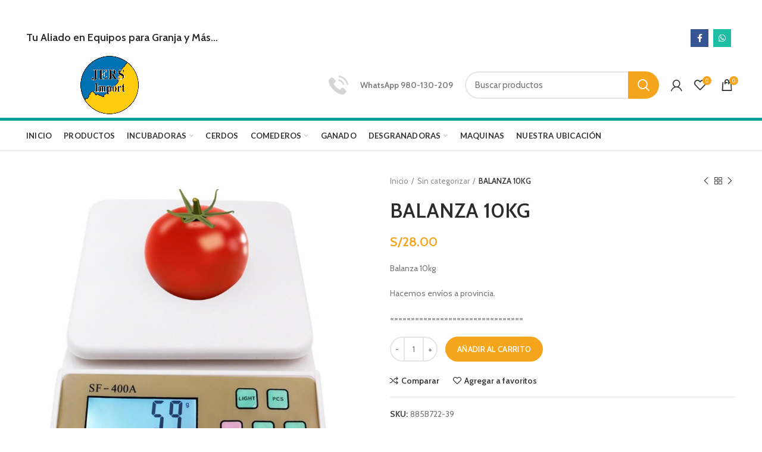

--- FILE ---
content_type: text/html; charset=UTF-8
request_url: https://www.jersimport.com/producto/balanza-10kg/
body_size: 24564
content:
<!DOCTYPE html>
<html lang="es">
<head>
	<meta charset="UTF-8">
	<meta name="viewport" content="width=device-width, initial-scale=1.0, maximum-scale=1.0, user-scalable=no">
	<link rel="profile" href="https://gmpg.org/xfn/11">
	<link rel="pingback" href="https://www.jersimport.com/xmlrpc.php">

	<meta name='robots' content='index, follow, max-image-preview:large, max-snippet:-1, max-video-preview:-1' />
	<style>img:is([sizes="auto" i], [sizes^="auto," i]) { contain-intrinsic-size: 3000px 1500px }</style>
	
	<!-- This site is optimized with the Yoast SEO Premium plugin v24.0 (Yoast SEO v24.3) - https://yoast.com/wordpress/plugins/seo/ -->
	<title>BALANZA 10KG - JERS IMPORT</title>
	<link rel="canonical" href="https://www.jersimport.com/producto/balanza-10kg/" />
	<meta property="og:locale" content="es_ES" />
	<meta property="og:type" content="article" />
	<meta property="og:title" content="BALANZA 10KG" />
	<meta property="og:description" content="Balanza 10kg  Hacemos envíos a provincia.  ================================" />
	<meta property="og:url" content="https://www.jersimport.com/producto/balanza-10kg/" />
	<meta property="og:site_name" content="JERS IMPORT" />
	<meta property="article:modified_time" content="2025-07-10T14:44:14+00:00" />
	<meta property="og:image" content="https://www.jersimport.com/wp-content/uploads/2019/10/B-scula-Digital-de-cocina-balanza-Digital-de-10Kg-1g-balanza-electr-nica-de-peso-SF.png" />
	<meta property="og:image:width" content="800" />
	<meta property="og:image:height" content="800" />
	<meta property="og:image:type" content="image/png" />
	<meta name="twitter:card" content="summary_large_image" />
	<script type="application/ld+json" class="yoast-schema-graph">{"@context":"https://schema.org","@graph":[{"@type":"WebPage","@id":"https://www.jersimport.com/producto/balanza-10kg/","url":"https://www.jersimport.com/producto/balanza-10kg/","name":"BALANZA 10KG - JERS IMPORT","isPartOf":{"@id":"https://www.jersimport.com/#website"},"primaryImageOfPage":{"@id":"https://www.jersimport.com/producto/balanza-10kg/#primaryimage"},"image":{"@id":"https://www.jersimport.com/producto/balanza-10kg/#primaryimage"},"thumbnailUrl":"https://www.jersimport.com/wp-content/uploads/2019/10/B-scula-Digital-de-cocina-balanza-Digital-de-10Kg-1g-balanza-electr-nica-de-peso-SF.png","datePublished":"2019-10-01T18:34:29+00:00","dateModified":"2025-07-10T14:44:14+00:00","breadcrumb":{"@id":"https://www.jersimport.com/producto/balanza-10kg/#breadcrumb"},"inLanguage":"es","potentialAction":[{"@type":"ReadAction","target":["https://www.jersimport.com/producto/balanza-10kg/"]}]},{"@type":"ImageObject","inLanguage":"es","@id":"https://www.jersimport.com/producto/balanza-10kg/#primaryimage","url":"https://www.jersimport.com/wp-content/uploads/2019/10/B-scula-Digital-de-cocina-balanza-Digital-de-10Kg-1g-balanza-electr-nica-de-peso-SF.png","contentUrl":"https://www.jersimport.com/wp-content/uploads/2019/10/B-scula-Digital-de-cocina-balanza-Digital-de-10Kg-1g-balanza-electr-nica-de-peso-SF.png","width":800,"height":800},{"@type":"BreadcrumbList","@id":"https://www.jersimport.com/producto/balanza-10kg/#breadcrumb","itemListElement":[{"@type":"ListItem","position":1,"name":"Portada","item":"https://www.jersimport.com/"},{"@type":"ListItem","position":2,"name":"Productos","item":"https://www.jersimport.com/productos/"},{"@type":"ListItem","position":3,"name":"BALANZA 10KG"}]},{"@type":"WebSite","@id":"https://www.jersimport.com/#website","url":"https://www.jersimport.com/","name":"JERS IMPORT","description":"Tu Aliado en Equipos para Granja y M&aacute;s...","potentialAction":[{"@type":"SearchAction","target":{"@type":"EntryPoint","urlTemplate":"https://www.jersimport.com/?s={search_term_string}"},"query-input":{"@type":"PropertyValueSpecification","valueRequired":true,"valueName":"search_term_string"}}],"inLanguage":"es"}]}</script>
	<!-- / Yoast SEO Premium plugin. -->


<link rel='dns-prefetch' href='//fonts.googleapis.com' />
<link rel="alternate" type="application/rss+xml" title="JERS IMPORT &raquo; Feed" href="https://www.jersimport.com/feed/" />
<link rel="alternate" type="application/rss+xml" title="JERS IMPORT &raquo; Feed de los comentarios" href="https://www.jersimport.com/comments/feed/" />
<link rel="alternate" type="application/rss+xml" title="JERS IMPORT &raquo; Comentario BALANZA 10KG del feed" href="https://www.jersimport.com/producto/balanza-10kg/feed/" />
<link rel='stylesheet' id='wp-block-library-css' href='https://www.jersimport.com/wp-includes/css/dist/block-library/style.min.css?ver=2d7be1845ba14057d3decb10bb7cb42e' type='text/css' media='all' />
<style id='safe-svg-svg-icon-style-inline-css' type='text/css'>
.safe-svg-cover{text-align:center}.safe-svg-cover .safe-svg-inside{display:inline-block;max-width:100%}.safe-svg-cover svg{height:100%;max-height:100%;max-width:100%;width:100%}

</style>
<style id='classic-theme-styles-inline-css' type='text/css'>
/*! This file is auto-generated */
.wp-block-button__link{color:#fff;background-color:#32373c;border-radius:9999px;box-shadow:none;text-decoration:none;padding:calc(.667em + 2px) calc(1.333em + 2px);font-size:1.125em}.wp-block-file__button{background:#32373c;color:#fff;text-decoration:none}
</style>
<style id='global-styles-inline-css' type='text/css'>
:root{--wp--preset--aspect-ratio--square: 1;--wp--preset--aspect-ratio--4-3: 4/3;--wp--preset--aspect-ratio--3-4: 3/4;--wp--preset--aspect-ratio--3-2: 3/2;--wp--preset--aspect-ratio--2-3: 2/3;--wp--preset--aspect-ratio--16-9: 16/9;--wp--preset--aspect-ratio--9-16: 9/16;--wp--preset--color--black: #000000;--wp--preset--color--cyan-bluish-gray: #abb8c3;--wp--preset--color--white: #ffffff;--wp--preset--color--pale-pink: #f78da7;--wp--preset--color--vivid-red: #cf2e2e;--wp--preset--color--luminous-vivid-orange: #ff6900;--wp--preset--color--luminous-vivid-amber: #fcb900;--wp--preset--color--light-green-cyan: #7bdcb5;--wp--preset--color--vivid-green-cyan: #00d084;--wp--preset--color--pale-cyan-blue: #8ed1fc;--wp--preset--color--vivid-cyan-blue: #0693e3;--wp--preset--color--vivid-purple: #9b51e0;--wp--preset--gradient--vivid-cyan-blue-to-vivid-purple: linear-gradient(135deg,rgba(6,147,227,1) 0%,rgb(155,81,224) 100%);--wp--preset--gradient--light-green-cyan-to-vivid-green-cyan: linear-gradient(135deg,rgb(122,220,180) 0%,rgb(0,208,130) 100%);--wp--preset--gradient--luminous-vivid-amber-to-luminous-vivid-orange: linear-gradient(135deg,rgba(252,185,0,1) 0%,rgba(255,105,0,1) 100%);--wp--preset--gradient--luminous-vivid-orange-to-vivid-red: linear-gradient(135deg,rgba(255,105,0,1) 0%,rgb(207,46,46) 100%);--wp--preset--gradient--very-light-gray-to-cyan-bluish-gray: linear-gradient(135deg,rgb(238,238,238) 0%,rgb(169,184,195) 100%);--wp--preset--gradient--cool-to-warm-spectrum: linear-gradient(135deg,rgb(74,234,220) 0%,rgb(151,120,209) 20%,rgb(207,42,186) 40%,rgb(238,44,130) 60%,rgb(251,105,98) 80%,rgb(254,248,76) 100%);--wp--preset--gradient--blush-light-purple: linear-gradient(135deg,rgb(255,206,236) 0%,rgb(152,150,240) 100%);--wp--preset--gradient--blush-bordeaux: linear-gradient(135deg,rgb(254,205,165) 0%,rgb(254,45,45) 50%,rgb(107,0,62) 100%);--wp--preset--gradient--luminous-dusk: linear-gradient(135deg,rgb(255,203,112) 0%,rgb(199,81,192) 50%,rgb(65,88,208) 100%);--wp--preset--gradient--pale-ocean: linear-gradient(135deg,rgb(255,245,203) 0%,rgb(182,227,212) 50%,rgb(51,167,181) 100%);--wp--preset--gradient--electric-grass: linear-gradient(135deg,rgb(202,248,128) 0%,rgb(113,206,126) 100%);--wp--preset--gradient--midnight: linear-gradient(135deg,rgb(2,3,129) 0%,rgb(40,116,252) 100%);--wp--preset--font-size--small: 13px;--wp--preset--font-size--medium: 20px;--wp--preset--font-size--large: 36px;--wp--preset--font-size--x-large: 42px;--wp--preset--font-family--inter: "Inter", sans-serif;--wp--preset--font-family--cardo: Cardo;--wp--preset--spacing--20: 0.44rem;--wp--preset--spacing--30: 0.67rem;--wp--preset--spacing--40: 1rem;--wp--preset--spacing--50: 1.5rem;--wp--preset--spacing--60: 2.25rem;--wp--preset--spacing--70: 3.38rem;--wp--preset--spacing--80: 5.06rem;--wp--preset--shadow--natural: 6px 6px 9px rgba(0, 0, 0, 0.2);--wp--preset--shadow--deep: 12px 12px 50px rgba(0, 0, 0, 0.4);--wp--preset--shadow--sharp: 6px 6px 0px rgba(0, 0, 0, 0.2);--wp--preset--shadow--outlined: 6px 6px 0px -3px rgba(255, 255, 255, 1), 6px 6px rgba(0, 0, 0, 1);--wp--preset--shadow--crisp: 6px 6px 0px rgba(0, 0, 0, 1);}:where(.is-layout-flex){gap: 0.5em;}:where(.is-layout-grid){gap: 0.5em;}body .is-layout-flex{display: flex;}.is-layout-flex{flex-wrap: wrap;align-items: center;}.is-layout-flex > :is(*, div){margin: 0;}body .is-layout-grid{display: grid;}.is-layout-grid > :is(*, div){margin: 0;}:where(.wp-block-columns.is-layout-flex){gap: 2em;}:where(.wp-block-columns.is-layout-grid){gap: 2em;}:where(.wp-block-post-template.is-layout-flex){gap: 1.25em;}:where(.wp-block-post-template.is-layout-grid){gap: 1.25em;}.has-black-color{color: var(--wp--preset--color--black) !important;}.has-cyan-bluish-gray-color{color: var(--wp--preset--color--cyan-bluish-gray) !important;}.has-white-color{color: var(--wp--preset--color--white) !important;}.has-pale-pink-color{color: var(--wp--preset--color--pale-pink) !important;}.has-vivid-red-color{color: var(--wp--preset--color--vivid-red) !important;}.has-luminous-vivid-orange-color{color: var(--wp--preset--color--luminous-vivid-orange) !important;}.has-luminous-vivid-amber-color{color: var(--wp--preset--color--luminous-vivid-amber) !important;}.has-light-green-cyan-color{color: var(--wp--preset--color--light-green-cyan) !important;}.has-vivid-green-cyan-color{color: var(--wp--preset--color--vivid-green-cyan) !important;}.has-pale-cyan-blue-color{color: var(--wp--preset--color--pale-cyan-blue) !important;}.has-vivid-cyan-blue-color{color: var(--wp--preset--color--vivid-cyan-blue) !important;}.has-vivid-purple-color{color: var(--wp--preset--color--vivid-purple) !important;}.has-black-background-color{background-color: var(--wp--preset--color--black) !important;}.has-cyan-bluish-gray-background-color{background-color: var(--wp--preset--color--cyan-bluish-gray) !important;}.has-white-background-color{background-color: var(--wp--preset--color--white) !important;}.has-pale-pink-background-color{background-color: var(--wp--preset--color--pale-pink) !important;}.has-vivid-red-background-color{background-color: var(--wp--preset--color--vivid-red) !important;}.has-luminous-vivid-orange-background-color{background-color: var(--wp--preset--color--luminous-vivid-orange) !important;}.has-luminous-vivid-amber-background-color{background-color: var(--wp--preset--color--luminous-vivid-amber) !important;}.has-light-green-cyan-background-color{background-color: var(--wp--preset--color--light-green-cyan) !important;}.has-vivid-green-cyan-background-color{background-color: var(--wp--preset--color--vivid-green-cyan) !important;}.has-pale-cyan-blue-background-color{background-color: var(--wp--preset--color--pale-cyan-blue) !important;}.has-vivid-cyan-blue-background-color{background-color: var(--wp--preset--color--vivid-cyan-blue) !important;}.has-vivid-purple-background-color{background-color: var(--wp--preset--color--vivid-purple) !important;}.has-black-border-color{border-color: var(--wp--preset--color--black) !important;}.has-cyan-bluish-gray-border-color{border-color: var(--wp--preset--color--cyan-bluish-gray) !important;}.has-white-border-color{border-color: var(--wp--preset--color--white) !important;}.has-pale-pink-border-color{border-color: var(--wp--preset--color--pale-pink) !important;}.has-vivid-red-border-color{border-color: var(--wp--preset--color--vivid-red) !important;}.has-luminous-vivid-orange-border-color{border-color: var(--wp--preset--color--luminous-vivid-orange) !important;}.has-luminous-vivid-amber-border-color{border-color: var(--wp--preset--color--luminous-vivid-amber) !important;}.has-light-green-cyan-border-color{border-color: var(--wp--preset--color--light-green-cyan) !important;}.has-vivid-green-cyan-border-color{border-color: var(--wp--preset--color--vivid-green-cyan) !important;}.has-pale-cyan-blue-border-color{border-color: var(--wp--preset--color--pale-cyan-blue) !important;}.has-vivid-cyan-blue-border-color{border-color: var(--wp--preset--color--vivid-cyan-blue) !important;}.has-vivid-purple-border-color{border-color: var(--wp--preset--color--vivid-purple) !important;}.has-vivid-cyan-blue-to-vivid-purple-gradient-background{background: var(--wp--preset--gradient--vivid-cyan-blue-to-vivid-purple) !important;}.has-light-green-cyan-to-vivid-green-cyan-gradient-background{background: var(--wp--preset--gradient--light-green-cyan-to-vivid-green-cyan) !important;}.has-luminous-vivid-amber-to-luminous-vivid-orange-gradient-background{background: var(--wp--preset--gradient--luminous-vivid-amber-to-luminous-vivid-orange) !important;}.has-luminous-vivid-orange-to-vivid-red-gradient-background{background: var(--wp--preset--gradient--luminous-vivid-orange-to-vivid-red) !important;}.has-very-light-gray-to-cyan-bluish-gray-gradient-background{background: var(--wp--preset--gradient--very-light-gray-to-cyan-bluish-gray) !important;}.has-cool-to-warm-spectrum-gradient-background{background: var(--wp--preset--gradient--cool-to-warm-spectrum) !important;}.has-blush-light-purple-gradient-background{background: var(--wp--preset--gradient--blush-light-purple) !important;}.has-blush-bordeaux-gradient-background{background: var(--wp--preset--gradient--blush-bordeaux) !important;}.has-luminous-dusk-gradient-background{background: var(--wp--preset--gradient--luminous-dusk) !important;}.has-pale-ocean-gradient-background{background: var(--wp--preset--gradient--pale-ocean) !important;}.has-electric-grass-gradient-background{background: var(--wp--preset--gradient--electric-grass) !important;}.has-midnight-gradient-background{background: var(--wp--preset--gradient--midnight) !important;}.has-small-font-size{font-size: var(--wp--preset--font-size--small) !important;}.has-medium-font-size{font-size: var(--wp--preset--font-size--medium) !important;}.has-large-font-size{font-size: var(--wp--preset--font-size--large) !important;}.has-x-large-font-size{font-size: var(--wp--preset--font-size--x-large) !important;}
:where(.wp-block-post-template.is-layout-flex){gap: 1.25em;}:where(.wp-block-post-template.is-layout-grid){gap: 1.25em;}
:where(.wp-block-columns.is-layout-flex){gap: 2em;}:where(.wp-block-columns.is-layout-grid){gap: 2em;}
:root :where(.wp-block-pullquote){font-size: 1.5em;line-height: 1.6;}
</style>
<link rel='stylesheet' id='rs-plugin-settings-css' href='https://www.jersimport.com/wp-content/plugins/revslider/public/assets/css/rs6.css?ver=6.2.23' type='text/css' media='all' />
<style id='rs-plugin-settings-inline-css' type='text/css'>
#rs-demo-id {}
</style>
<style id='woocommerce-inline-inline-css' type='text/css'>
.woocommerce form .form-row .required { visibility: visible; }
</style>
<link rel='stylesheet' id='wpos-slick-style-css' href='https://www.jersimport.com/wp-content/plugins/woo-product-slider-and-carousel-with-category/assets/css/slick.css?ver=3.0.2' type='text/css' media='all' />
<link rel='stylesheet' id='wcpscwc-public-style-css' href='https://www.jersimport.com/wp-content/plugins/woo-product-slider-and-carousel-with-category/assets/css/wcpscwc-public.css?ver=3.0.2' type='text/css' media='all' />
<link rel='stylesheet' id='kodewp_payment_qr-css' href='https://www.jersimport.com/wp-content/plugins/payment-qr-woo/assets/woopro-front.css?ver=2d7be1845ba14057d3decb10bb7cb42e' type='text/css' media='all' />
<link rel='stylesheet' id='woo-variation-swatches-css' href='https://www.jersimport.com/wp-content/plugins/woo-variation-swatches/assets/css/frontend.min.css?ver=1762359862' type='text/css' media='all' />
<style id='woo-variation-swatches-inline-css' type='text/css'>
:root {
--wvs-tick:url("data:image/svg+xml;utf8,%3Csvg filter='drop-shadow(0px 0px 2px rgb(0 0 0 / .8))' xmlns='http://www.w3.org/2000/svg'  viewBox='0 0 30 30'%3E%3Cpath fill='none' stroke='%23ffffff' stroke-linecap='round' stroke-linejoin='round' stroke-width='4' d='M4 16L11 23 27 7'/%3E%3C/svg%3E");

--wvs-cross:url("data:image/svg+xml;utf8,%3Csvg filter='drop-shadow(0px 0px 5px rgb(255 255 255 / .6))' xmlns='http://www.w3.org/2000/svg' width='72px' height='72px' viewBox='0 0 24 24'%3E%3Cpath fill='none' stroke='%23ff0000' stroke-linecap='round' stroke-width='0.6' d='M5 5L19 19M19 5L5 19'/%3E%3C/svg%3E");
--wvs-single-product-item-width:30px;
--wvs-single-product-item-height:30px;
--wvs-single-product-item-font-size:16px}
</style>
<link rel='stylesheet' id='brands-styles-css' href='https://www.jersimport.com/wp-content/plugins/woocommerce/assets/css/brands.css?ver=9.6.0' type='text/css' media='all' />
<link rel='stylesheet' id='js_composer_front-css' href='https://www.jersimport.com/wp-content/plugins/js_composer/assets/css/js_composer.min.css?ver=6.4.1' type='text/css' media='all' />
<link rel='stylesheet' id='bootstrap-css' href='https://www.jersimport.com/wp-content/themes/woodmart/css/bootstrap.min.css?ver=5.2.0' type='text/css' media='all' />
<link rel='stylesheet' id='woodmart-style-css' href='https://www.jersimport.com/wp-content/themes/woodmart/style.min.css?ver=5.2.0' type='text/css' media='all' />
<link rel='stylesheet' id='xts-style-header_374016-css' href='https://www.jersimport.com/wp-content/uploads/2025/01/xts-header_374016-1736173243.css?ver=5.2.0' type='text/css' media='all' />
<link rel='stylesheet' id='xts-style-theme_settings_default-css' href='https://www.jersimport.com/wp-content/uploads/2024/12/xts-theme_settings_default-1734968407.css?ver=5.2.0' type='text/css' media='all' />
<link rel='stylesheet' id='xts-google-fonts-css' href='//fonts.googleapis.com/css?family=Cabin%3A400%2C400italic%2C500%2C500italic%2C600%2C600italic%2C700%2C700italic%7CLato%3A100%2C100italic%2C300%2C300italic%2C400%2C400italic%2C700%2C700italic%2C900%2C900italic&#038;ver=5.2.0' type='text/css' media='all' />
<script type="text/template" id="tmpl-variation-template">
	<div class="woocommerce-variation-description">{{{ data.variation.variation_description }}}</div>
	<div class="woocommerce-variation-price">{{{ data.variation.price_html }}}</div>
	<div class="woocommerce-variation-availability">{{{ data.variation.availability_html }}}</div>
</script>
<script type="text/template" id="tmpl-unavailable-variation-template">
	<p role="alert">Lo siento, este producto no está disponible. Por favor, elige otra combinación.</p>
</script>
<script type="text/javascript" src="https://www.jersimport.com/wp-includes/js/jquery/jquery.min.js?ver=3.7.1" id="jquery-core-js"></script>
<script type="text/javascript" src="https://www.jersimport.com/wp-includes/js/jquery/jquery-migrate.min.js?ver=3.4.1" id="jquery-migrate-js"></script>
<script type="text/javascript" src="https://www.jersimport.com/wp-content/plugins/revslider/public/assets/js/rbtools.min.js?ver=6.2.23" id="tp-tools-js"></script>
<script type="text/javascript" src="https://www.jersimport.com/wp-content/plugins/revslider/public/assets/js/rs6.min.js?ver=6.2.23" id="revmin-js"></script>
<script type="text/javascript" src="https://www.jersimport.com/wp-content/plugins/woocommerce/assets/js/jquery-blockui/jquery.blockUI.min.js?ver=2.7.0-wc.9.6.0" id="jquery-blockui-js" data-wp-strategy="defer"></script>
<script type="text/javascript" id="wc-add-to-cart-js-extra">
/* <![CDATA[ */
var wc_add_to_cart_params = {"ajax_url":"\/wp-admin\/admin-ajax.php","wc_ajax_url":"\/?wc-ajax=%%endpoint%%","i18n_view_cart":"Ver carrito","cart_url":"https:\/\/www.jersimport.com\/cart\/","is_cart":"","cart_redirect_after_add":"no"};
/* ]]> */
</script>
<script type="text/javascript" src="https://www.jersimport.com/wp-content/plugins/woocommerce/assets/js/frontend/add-to-cart.min.js?ver=9.6.0" id="wc-add-to-cart-js" data-wp-strategy="defer"></script>
<script type="text/javascript" src="https://www.jersimport.com/wp-content/plugins/woocommerce/assets/js/zoom/jquery.zoom.min.js?ver=1.7.21-wc.9.6.0" id="zoom-js" defer="defer" data-wp-strategy="defer"></script>
<script type="text/javascript" id="wc-single-product-js-extra">
/* <![CDATA[ */
var wc_single_product_params = {"i18n_required_rating_text":"Por favor elige una puntuaci\u00f3n","i18n_product_gallery_trigger_text":"Ver galer\u00eda de im\u00e1genes a pantalla completa","review_rating_required":"yes","flexslider":{"rtl":false,"animation":"slide","smoothHeight":true,"directionNav":false,"controlNav":"thumbnails","slideshow":false,"animationSpeed":500,"animationLoop":false,"allowOneSlide":false},"zoom_enabled":"","zoom_options":[],"photoswipe_enabled":"","photoswipe_options":{"shareEl":false,"closeOnScroll":false,"history":false,"hideAnimationDuration":0,"showAnimationDuration":0},"flexslider_enabled":""};
/* ]]> */
</script>
<script type="text/javascript" src="https://www.jersimport.com/wp-content/plugins/woocommerce/assets/js/frontend/single-product.min.js?ver=9.6.0" id="wc-single-product-js" defer="defer" data-wp-strategy="defer"></script>
<script type="text/javascript" src="https://www.jersimport.com/wp-content/plugins/woocommerce/assets/js/js-cookie/js.cookie.min.js?ver=2.1.4-wc.9.6.0" id="js-cookie-js" data-wp-strategy="defer"></script>
<script type="text/javascript" id="woocommerce-js-extra">
/* <![CDATA[ */
var woocommerce_params = {"ajax_url":"\/wp-admin\/admin-ajax.php","wc_ajax_url":"\/?wc-ajax=%%endpoint%%"};
/* ]]> */
</script>
<script type="text/javascript" src="https://www.jersimport.com/wp-content/plugins/woocommerce/assets/js/frontend/woocommerce.min.js?ver=9.6.0" id="woocommerce-js" defer="defer" data-wp-strategy="defer"></script>
<script type="text/javascript" src="https://www.jersimport.com/wp-content/plugins/js_composer/assets/js/vendors/woocommerce-add-to-cart.js?ver=6.4.1" id="vc_woocommerce-add-to-cart-js-js"></script>
<script type="text/javascript" id="kodewp_payment_qr-js-extra">
/* <![CDATA[ */
var kwajaxurl = {"ajaxurl":"https:\/\/www.jersimport.com\/wp-admin\/admin-ajax.php"};
var kwp_translate = {"kwp_pqr_btn_continue":"Continue","kwp_pqr_upload_images":"Please only upload images"};
/* ]]> */
</script>
<script type="text/javascript" src="https://www.jersimport.com/wp-content/plugins/payment-qr-woo/assets/woopro-front.js?ver=1.1" id="kodewp_payment_qr-js"></script>
<script type="text/javascript" src="https://www.jersimport.com/wp-includes/js/underscore.min.js?ver=1.13.7" id="underscore-js"></script>
<script type="text/javascript" id="wp-util-js-extra">
/* <![CDATA[ */
var _wpUtilSettings = {"ajax":{"url":"\/wp-admin\/admin-ajax.php"}};
/* ]]> */
</script>
<script type="text/javascript" src="https://www.jersimport.com/wp-includes/js/wp-util.min.js?ver=2d7be1845ba14057d3decb10bb7cb42e" id="wp-util-js"></script>
<script type="text/javascript" src="https://www.jersimport.com/wp-content/themes/woodmart/js/device.min.js?ver=5.2.0" id="woodmart-device-js"></script>
<script type="text/javascript" id="wc-add-to-cart-variation-js-extra">
/* <![CDATA[ */
var wc_add_to_cart_variation_params = {"wc_ajax_url":"\/?wc-ajax=%%endpoint%%","i18n_no_matching_variations_text":"Lo siento, no hay productos que igualen tu selecci\u00f3n. Por favor, escoge una combinaci\u00f3n diferente.","i18n_make_a_selection_text":"Elige las opciones del producto antes de a\u00f1adir este producto a tu carrito.","i18n_unavailable_text":"Lo siento, este producto no est\u00e1 disponible. Por favor, elige otra combinaci\u00f3n.","i18n_reset_alert_text":"Se ha restablecido tu selecci\u00f3n. Por favor, elige alguna opci\u00f3n del producto antes de poder a\u00f1adir este producto a tu carrito.","woo_variation_swatches_ajax_variation_threshold_min":"30","woo_variation_swatches_ajax_variation_threshold_max":"100","woo_variation_swatches_total_children":{}};
/* ]]> */
</script>
<script type="text/javascript" src="https://www.jersimport.com/wp-content/plugins/woocommerce/assets/js/frontend/add-to-cart-variation.min.js?ver=9.6.0" id="wc-add-to-cart-variation-js" defer="defer" data-wp-strategy="defer"></script>
<link rel="https://api.w.org/" href="https://www.jersimport.com/wp-json/" /><link rel="alternate" title="JSON" type="application/json" href="https://www.jersimport.com/wp-json/wp/v2/product/8168" /><link rel="EditURI" type="application/rsd+xml" title="RSD" href="https://www.jersimport.com/xmlrpc.php?rsd" />
<link rel="alternate" title="oEmbed (JSON)" type="application/json+oembed" href="https://www.jersimport.com/wp-json/oembed/1.0/embed?url=https%3A%2F%2Fwww.jersimport.com%2Fproducto%2Fbalanza-10kg%2F" />
<link rel="alternate" title="oEmbed (XML)" type="text/xml+oembed" href="https://www.jersimport.com/wp-json/oembed/1.0/embed?url=https%3A%2F%2Fwww.jersimport.com%2Fproducto%2Fbalanza-10kg%2F&#038;format=xml" />
<script type="text/javascript">
           var ajaxurl = "https://www.jersimport.com/wp-admin/admin-ajax.php";
         </script>		<script>
			document.documentElement.className = document.documentElement.className.replace('no-js', 'js');
		</script>
				<style>
			.no-js img.lazyload {
				display: none;
			}

			figure.wp-block-image img.lazyloading {
				min-width: 150px;
			}

						.lazyload, .lazyloading {
				opacity: 0;
			}

			.lazyloaded {
				opacity: 1;
				transition: opacity 400ms;
				transition-delay: 0ms;
			}

					</style>
		<!-- Google site verification - Google for WooCommerce -->
<meta name="google-site-verification" content="tX73eSZN2x0fxCWL41Ka2D8N0Sqg3BZdhHyxGXnsSL8" />
<meta name="theme-color" content="">	<noscript><style>.woocommerce-product-gallery{ opacity: 1 !important; }</style></noscript>
				<script  type="text/javascript">
				!function(f,b,e,v,n,t,s){if(f.fbq)return;n=f.fbq=function(){n.callMethod?
					n.callMethod.apply(n,arguments):n.queue.push(arguments)};if(!f._fbq)f._fbq=n;
					n.push=n;n.loaded=!0;n.version='2.0';n.queue=[];t=b.createElement(e);t.async=!0;
					t.src=v;s=b.getElementsByTagName(e)[0];s.parentNode.insertBefore(t,s)}(window,
					document,'script','https://connect.facebook.net/en_US/fbevents.js');
			</script>
			<!-- WooCommerce Facebook Integration Begin -->
			<script  type="text/javascript">

				fbq('init', '3337358176373987', {}, {
    "agent": "woocommerce-9.6.0-3.3.2"
});

				fbq( 'track', 'PageView', {
    "source": "woocommerce",
    "version": "9.6.0",
    "pluginVersion": "3.3.2"
} );

				document.addEventListener( 'DOMContentLoaded', function() {
					// Insert placeholder for events injected when a product is added to the cart through AJAX.
					document.body.insertAdjacentHTML( 'beforeend', '<div class=\"wc-facebook-pixel-event-placeholder\"></div>' );
				}, false );

			</script>
			<!-- WooCommerce Facebook Integration End -->
			<meta name="generator" content="Powered by WPBakery Page Builder - drag and drop page builder for WordPress."/>
<meta name="generator" content="Powered by Slider Revolution 6.2.23 - responsive, Mobile-Friendly Slider Plugin for WordPress with comfortable drag and drop interface." />
<style class='wp-fonts-local' type='text/css'>
@font-face{font-family:Inter;font-style:normal;font-weight:300 900;font-display:fallback;src:url('https://www.jersimport.com/wp-content/plugins/woocommerce/assets/fonts/Inter-VariableFont_slnt,wght.woff2') format('woff2');font-stretch:normal;}
@font-face{font-family:Cardo;font-style:normal;font-weight:400;font-display:fallback;src:url('https://www.jersimport.com/wp-content/plugins/woocommerce/assets/fonts/cardo_normal_400.woff2') format('woff2');}
</style>
<link rel="icon" href="https://www.jersimport.com/wp-content/uploads/2024/12/cropped-cropped-jersimport-logo-png-32x32.png" sizes="32x32" />
<link rel="icon" href="https://www.jersimport.com/wp-content/uploads/2024/12/cropped-cropped-jersimport-logo-png-192x192.png" sizes="192x192" />
<link rel="apple-touch-icon" href="https://www.jersimport.com/wp-content/uploads/2024/12/cropped-cropped-jersimport-logo-png-180x180.png" />
<meta name="msapplication-TileImage" content="https://www.jersimport.com/wp-content/uploads/2024/12/cropped-cropped-jersimport-logo-png-270x270.png" />
<script type="text/javascript">function setREVStartSize(e){
			//window.requestAnimationFrame(function() {				 
				window.RSIW = window.RSIW===undefined ? window.innerWidth : window.RSIW;	
				window.RSIH = window.RSIH===undefined ? window.innerHeight : window.RSIH;	
				try {								
					var pw = document.getElementById(e.c).parentNode.offsetWidth,
						newh;
					pw = pw===0 || isNaN(pw) ? window.RSIW : pw;
					e.tabw = e.tabw===undefined ? 0 : parseInt(e.tabw);
					e.thumbw = e.thumbw===undefined ? 0 : parseInt(e.thumbw);
					e.tabh = e.tabh===undefined ? 0 : parseInt(e.tabh);
					e.thumbh = e.thumbh===undefined ? 0 : parseInt(e.thumbh);
					e.tabhide = e.tabhide===undefined ? 0 : parseInt(e.tabhide);
					e.thumbhide = e.thumbhide===undefined ? 0 : parseInt(e.thumbhide);
					e.mh = e.mh===undefined || e.mh=="" || e.mh==="auto" ? 0 : parseInt(e.mh,0);		
					if(e.layout==="fullscreen" || e.l==="fullscreen") 						
						newh = Math.max(e.mh,window.RSIH);					
					else{					
						e.gw = Array.isArray(e.gw) ? e.gw : [e.gw];
						for (var i in e.rl) if (e.gw[i]===undefined || e.gw[i]===0) e.gw[i] = e.gw[i-1];					
						e.gh = e.el===undefined || e.el==="" || (Array.isArray(e.el) && e.el.length==0)? e.gh : e.el;
						e.gh = Array.isArray(e.gh) ? e.gh : [e.gh];
						for (var i in e.rl) if (e.gh[i]===undefined || e.gh[i]===0) e.gh[i] = e.gh[i-1];
											
						var nl = new Array(e.rl.length),
							ix = 0,						
							sl;					
						e.tabw = e.tabhide>=pw ? 0 : e.tabw;
						e.thumbw = e.thumbhide>=pw ? 0 : e.thumbw;
						e.tabh = e.tabhide>=pw ? 0 : e.tabh;
						e.thumbh = e.thumbhide>=pw ? 0 : e.thumbh;					
						for (var i in e.rl) nl[i] = e.rl[i]<window.RSIW ? 0 : e.rl[i];
						sl = nl[0];									
						for (var i in nl) if (sl>nl[i] && nl[i]>0) { sl = nl[i]; ix=i;}															
						var m = pw>(e.gw[ix]+e.tabw+e.thumbw) ? 1 : (pw-(e.tabw+e.thumbw)) / (e.gw[ix]);					
						newh =  (e.gh[ix] * m) + (e.tabh + e.thumbh);
					}				
					if(window.rs_init_css===undefined) window.rs_init_css = document.head.appendChild(document.createElement("style"));					
					document.getElementById(e.c).height = newh+"px";
					window.rs_init_css.innerHTML += "#"+e.c+"_wrapper { height: "+newh+"px }";				
				} catch(e){
					console.log("Failure at Presize of Slider:" + e)
				}					   
			//});
		  };</script>
<style>		
		
		</style><noscript><style> .wpb_animate_when_almost_visible { opacity: 1; }</style></noscript>
		<!-- Global site tag (gtag.js) - Google Ads: AW-17332693351 - Google for WooCommerce -->
		<script async src="https://www.googletagmanager.com/gtag/js?id=AW-17332693351"></script>
		<script>
			window.dataLayer = window.dataLayer || [];
			function gtag() { dataLayer.push(arguments); }
			gtag( 'consent', 'default', {
				analytics_storage: 'denied',
				ad_storage: 'denied',
				ad_user_data: 'denied',
				ad_personalization: 'denied',
				region: ['AT', 'BE', 'BG', 'HR', 'CY', 'CZ', 'DK', 'EE', 'FI', 'FR', 'DE', 'GR', 'HU', 'IS', 'IE', 'IT', 'LV', 'LI', 'LT', 'LU', 'MT', 'NL', 'NO', 'PL', 'PT', 'RO', 'SK', 'SI', 'ES', 'SE', 'GB', 'CH'],
				wait_for_update: 500,
			} );
			gtag('js', new Date());
			gtag('set', 'developer_id.dOGY3NW', true);
			gtag("config", "AW-17332693351", { "groups": "GLA", "send_page_view": false });		</script>

		</head>

<body data-rsssl=1 class="product-template-default single single-product postid-8168 theme-woodmart woocommerce woocommerce-page woocommerce-no-js woo-variation-swatches wvs-behavior-blur wvs-theme-woodmart wvs-show-label wvs-tooltip wrapper-full-width form-style-rounded form-border-width-2 woodmart-product-design-default categories-accordion-on woodmart-archive-shop header-banner-enabled woodmart-ajax-shop-on offcanvas-sidebar-mobile offcanvas-sidebar-tablet notifications-sticky btns-default-rounded btns-default-dark btns-default-hover-dark btns-shop-rounded btns-shop-light btns-shop-hover-light btns-accent-rounded btns-accent-light btns-accent-hover-light wpb-js-composer js-comp-ver-6.4.1 vc_responsive">
		
	<div class="website-wrapper">

		
			<!-- HEADER -->
			<header class="whb-header whb-sticky-shadow whb-scroll-slide whb-sticky-clone">

				<div class="whb-main-header">
	
<div class="whb-row whb-top-bar whb-not-sticky-row whb-with-bg whb-border-fullwidth whb-color-dark whb-flex-equal-sides whb-hidden-mobile">
	<div class="container">
		<div class="whb-flex-row whb-top-bar-inner">
			<div class="whb-column whb-col-left whb-visible-lg">
	
<div class="whb-text-element reset-mb-10 "><h4>Tu Aliado en Equipos para Granja y Más...</h4></div>
</div>
<div class="whb-column whb-col-center whb-visible-lg whb-empty-column">
	</div>
<div class="whb-column whb-col-right whb-visible-lg">
	
			<div class="woodmart-social-icons text-center icons-design-colored icons-size- color-scheme-light social-follow social-form-square">
									<a rel="nofollow" href="https://www.facebook.com/jersimport" target="_blank" class=" woodmart-social-icon social-facebook">
						<i></i>
						<span class="woodmart-social-icon-name">Facebook</span>
					</a>
				
				
				
				
				
				
				
				
				
				
				
				
				
				
				
				
									<a rel="nofollow" href="https://wa.link/p4kx88" target="_blank" class="whatsapp-desktop  woodmart-social-icon social-whatsapp">
						<i></i>
						<span class="woodmart-social-icon-name">WhatsApp</span>
					</a>
					
					<a rel="nofollow" href="https://wa.link/p4kx88" target="_blank" class="whatsapp-mobile  woodmart-social-icon social-whatsapp">
						<i></i>
						<span class="woodmart-social-icon-name">WhatsApp</span>
					</a>
				
								
								
				
								
				
			</div>

		</div>
<div class="whb-column whb-col-mobile whb-hidden-lg whb-empty-column">
	</div>
		</div>
	</div>
</div>

<div class="whb-row whb-general-header whb-sticky-row whb-with-bg whb-border-fullwidth whb-color-dark whb-flex-equal-sides">
	<div class="container">
		<div class="whb-flex-row whb-general-header-inner">
			<div class="whb-column whb-col-left whb-visible-lg">
	<div class="whb-space-element " style="width:90px;"></div><div class="site-logo">
	<div class="woodmart-logo-wrap">
		<a href="https://www.jersimport.com/" class="woodmart-logo woodmart-main-logo" rel="home">
			<img data-src="https://www.jersimport.com/wp-content/uploads/2024/12/cropped-jersimport-logo-png.png" alt="JERS IMPORT" style="--smush-placeholder-width: 512px; --smush-placeholder-aspect-ratio: 512/512;max-width: 260px;" src="[data-uri]" class="lazyload" /><noscript><img src="https://www.jersimport.com/wp-content/uploads/2024/12/cropped-jersimport-logo-png.png" alt="JERS IMPORT" style="max-width: 260px;" /></noscript>		</a>
			</div>
</div>
</div>
<div class="whb-column whb-col-center whb-visible-lg">
				<div class="info-box-wrapper ">
				<div id="wd-6971c22fa434b" class=" cursor-pointer woodmart-info-box text-left box-icon-align-right box-style-base color-scheme- woodmart-bg- box-title-default "  >
											<div class="box-icon-wrapper  box-with-icon box-icon-simple">
							<div class="info-box-icon">

							
																	<img class="info-icon image-1 lazyload" data-src="https://www.jersimport.com/wp-content/uploads/2020/11/kljhkjh-45x45.png" width="45" height="45" alt="kljhkjh" title="kljhkjh" src="[data-uri]" style="--smush-placeholder-width: 45px; --smush-placeholder-aspect-ratio: 45/45;" /><noscript><img class="info-icon image-1 " src="https://www.jersimport.com/wp-content/uploads/2020/11/kljhkjh-45x45.png" width="45" height="45" alt="kljhkjh" title="kljhkjh" /></noscript>																
							
							</div>
						</div>
										<div class="info-box-content">
												<div class="info-box-inner reset-mb-10">
													</div>

												
					</div>

					<style>#wd-6971c22fa434b .info-box-title {color: rgba(0, 0, 0,1) !important;}</style>				</div>
			</div>
		
<div class="whb-text-element reset-mb-10 "><strong>WhatsApp</strong>

<strong>980-130-209</strong></div>
</div>
<div class="whb-column whb-col-right whb-visible-lg">
				<div class="woodmart-search-form">
								<form role="search" method="get" class="searchform  search-style-with-bg woodmart-ajax-search" action="https://www.jersimport.com/"  data-thumbnail="1" data-price="1" data-post_type="product" data-count="20" data-sku="0" data-symbols_count="3">
					<input type="text" class="s" placeholder="Buscar productos" value="" name="s" />
					<input type="hidden" name="post_type" value="product">
										<button type="submit" class="searchsubmit">
						Search											</button>
				</form>
													<div class="search-results-wrapper"><div class="woodmart-scroll"><div class="woodmart-search-results woodmart-scroll-content"></div></div><div class="woodmart-search-loader wd-fill"></div></div>
							</div>
		<div class="woodmart-header-links woodmart-navigation menu-simple-dropdown wd-tools-element item-event-hover  my-account-with-icon">
			<a href="https://www.jersimport.com/mi-cuenta/" title="Mi cuenta">
			<span class="wd-tools-icon">
							</span>
			<span class="wd-tools-text">
				Iniciar sesión / Registrarse			</span>
		</a>
		
		
					<div class="sub-menu-dropdown menu-item-register color-scheme-dark">
						<div class="login-dropdown-inner">
							<h3 class="login-title"><span>Acceder</span><a class="create-account-link" href="https://www.jersimport.com/mi-cuenta/?action=register">Crear una cuenta</a></h3>
										<form method="post" class="login woocommerce-form woocommerce-form-login " action="https://www.jersimport.com/mi-cuenta/" >

				
				
				<p class="woocommerce-FormRow woocommerce-FormRow--wide form-row form-row-wide form-row-username">
					<label for="username">Nombre de usuario o correo electrónico&nbsp;<span class="required">*</span></label>
					<input type="text" class="woocommerce-Input woocommerce-Input--text input-text" name="username" id="username" autocomplete="username" value="" />
				</p>
				<p class="woocommerce-FormRow woocommerce-FormRow--wide form-row form-row-wide form-row-password">
					<label for="password">Contraseña&nbsp;<span class="required">*</span></label>
					<input class="woocommerce-Input woocommerce-Input--text input-text" type="password" name="password" id="password" autocomplete="current-password" />
				</p>

				
				<p class="form-row">
					<input type="hidden" id="woocommerce-login-nonce" name="woocommerce-login-nonce" value="2c54f65c90" /><input type="hidden" name="_wp_http_referer" value="/producto/balanza-10kg/" />										<button type="submit" class="button woocommerce-button woocommerce-form-login__submit" name="login" value="Iniciar sesión">Iniciar sesión</button>
				</p>

				<div class="login-form-footer">
					<a href="https://www.jersimport.com/mi-cuenta/lost-password/" class="woocommerce-LostPassword lost_password">¿Perdiste tu contraseña?</a>
					<label class="woocommerce-form__label woocommerce-form__label-for-checkbox woocommerce-form-login__rememberme">
						<input class="woocommerce-form__input woocommerce-form__input-checkbox" name="rememberme" type="checkbox" value="forever" /> <span>Recordarme</span>
					</label>
				</div>
				
				
				
			</form>

		
						</div>
					</div>
					</div>

<div class="woodmart-wishlist-info-widget wd-tools-element wd-style-icon with-product-count" title="Mis Deseos">
	<a href="https://www.jersimport.com/producto/balanza-10kg/">
		<span class="wishlist-icon wd-tools-icon">
			
							<span class="wishlist-count wd-tools-count">
					0				</span>
					</span>
		<span class="wishlist-label wd-tools-text">
			Lista de deseos
		</span>
	</a>
</div>

<div class="woodmart-shopping-cart wd-tools-element woodmart-cart-design-5 woodmart-cart-alt cart-widget-opener">
	<a href="https://www.jersimport.com/cart/" title="Bolsa de Compras">
		<span class="woodmart-cart-icon wd-tools-icon">
						
										<span class="woodmart-cart-number">0 <span>items</span></span>
							</span>
		<span class="woodmart-cart-totals wd-tools-text">
			
			<span class="subtotal-divider">/</span>
						<span class="woodmart-cart-subtotal"><span class="woocommerce-Price-amount amount"><bdi><span class="woocommerce-Price-currencySymbol">S/</span>0.00</bdi></span></span>
				</span>
	</a>
	</div>
</div>
<div class="whb-column whb-mobile-left whb-hidden-lg">
	<div class="woodmart-burger-icon wd-tools-element mobile-nav-icon whb-mobile-nav-icon wd-style-text">
	<a href="#">
					<span class="woodmart-burger wd-tools-icon"></span>
				<span class="woodmart-burger-label wd-tools-text">Menu</span>
	</a>
</div><!--END MOBILE-NAV-ICON--></div>
<div class="whb-column whb-mobile-center whb-hidden-lg">
	<div class="site-logo">
	<div class="woodmart-logo-wrap">
		<a href="https://www.jersimport.com/" class="woodmart-logo woodmart-main-logo" rel="home">
			<img data-src="https://www.jersimport.com/wp-content/uploads/2020/08/jersimport-logo-png.png" alt="JERS IMPORT" style="--smush-placeholder-width: 797px; --smush-placeholder-aspect-ratio: 797/798;max-width: 179px;" src="[data-uri]" class="lazyload" /><noscript><img src="https://www.jersimport.com/wp-content/uploads/2020/08/jersimport-logo-png.png" alt="JERS IMPORT" style="max-width: 179px;" /></noscript>		</a>
			</div>
</div>
</div>
<div class="whb-column whb-mobile-right whb-hidden-lg">
	
<div class="woodmart-shopping-cart wd-tools-element woodmart-cart-design-5 woodmart-cart-alt cart-widget-opener">
	<a href="https://www.jersimport.com/cart/" title="Bolsa de Compras">
		<span class="woodmart-cart-icon wd-tools-icon">
						
										<span class="woodmart-cart-number">0 <span>items</span></span>
							</span>
		<span class="woodmart-cart-totals wd-tools-text">
			
			<span class="subtotal-divider">/</span>
						<span class="woodmart-cart-subtotal"><span class="woocommerce-Price-amount amount"><bdi><span class="woocommerce-Price-currencySymbol">S/</span>0.00</bdi></span></span>
				</span>
	</a>
	</div>
</div>
		</div>
	</div>
</div>

<div class="whb-row whb-header-bottom whb-not-sticky-row whb-without-bg whb-border-fullwidth whb-color-dark whb-flex-flex-middle">
	<div class="container">
		<div class="whb-flex-row whb-header-bottom-inner">
			<div class="whb-column whb-col-left whb-visible-lg whb-empty-column">
	</div>
<div class="whb-column whb-col-center whb-visible-lg">
	<div class="whb-navigation whb-primary-menu main-nav site-navigation woodmart-navigation menu-left navigation-style-default" role="navigation">
	<div class="menu-menu-jers-import-container"><ul id="menu-menu-jers-import" class="menu"><li id="menu-item-8776" class="menu-item menu-item-type-custom menu-item-object-custom menu-item-home menu-item-8776 item-level-0 menu-item-design-default menu-simple-dropdown item-event-hover"><a href="https://www.jersimport.com/" class="woodmart-nav-link"><span class="nav-link-text">Inicio</span></a></li>
<li id="menu-item-8713" class="menu-item menu-item-type-custom menu-item-object-custom menu-item-8713 item-level-0 menu-item-design-default menu-simple-dropdown item-event-hover"><a href="https://www.jersimport.com/productos/" class="woodmart-nav-link"><span class="nav-link-text">Productos</span></a></li>
<li id="menu-item-8839" class="menu-item menu-item-type-custom menu-item-object-custom menu-item-has-children menu-item-8839 item-level-0 menu-item-design-default menu-simple-dropdown item-event-hover"><a href="https://www.jersimport.com/categoria-producto/incubadoras/" class="woodmart-nav-link"><span class="nav-link-text">Incubadoras</span></a>
<div class="sub-menu-dropdown color-scheme-dark">

<div class="container">

<ul class="sub-menu color-scheme-dark">
	<li id="menu-item-8943" class="menu-item menu-item-type-custom menu-item-object-custom menu-item-8943 item-level-1"><a href="https://www.jersimport.com/producto/incubadora-de-10-huevos-digital-led/" class="woodmart-nav-link"><span class="nav-link-text">10 huevos digital LED</span></a></li>
	<li id="menu-item-8840" class="menu-item menu-item-type-custom menu-item-object-custom menu-item-8840 item-level-1"><a href="https://www.jersimport.com/producto/incubadora-de-12-huevos-hdd/" class="woodmart-nav-link"><span class="nav-link-text">12 huevos marca HDD</span></a></li>
	<li id="menu-item-9296" class="menu-item menu-item-type-custom menu-item-object-custom menu-item-9296 item-level-1"><a href="https://www.jersimport.com/producto/incubadora-24-huevos-automatica/" class="woodmart-nav-link"><span class="nav-link-text">24 huevos automática</span></a></li>
	<li id="menu-item-8841" class="menu-item menu-item-type-custom menu-item-object-custom menu-item-8841 item-level-1"><a href="https://www.jersimport.com/producto/incubadora-de-48-huevos-hdd-a-bateria-12v-y-220v/" class="woodmart-nav-link"><span class="nav-link-text">48 huevos marca HDD a (Bateria)</span></a></li>
	<li id="menu-item-8842" class="menu-item menu-item-type-custom menu-item-object-custom menu-item-8842 item-level-1"><a href="https://www.jersimport.com/producto/incubadora-automatica-de-48-huevos/" class="woodmart-nav-link"><span class="nav-link-text">48 huevos automática janoel</span></a></li>
	<li id="menu-item-8843" class="menu-item menu-item-type-custom menu-item-object-custom menu-item-8843 item-level-1"><a href="https://www.jersimport.com/producto/incubadora-automatica-de-56-huevos/" class="woodmart-nav-link"><span class="nav-link-text">56 huevos automática</span></a></li>
	<li id="menu-item-8844" class="menu-item menu-item-type-custom menu-item-object-custom menu-item-8844 item-level-1"><a href="https://www.jersimport.com/producto/incubadora-de-96-huevos-automatica/" class="woodmart-nav-link"><span class="nav-link-text">96 huevos automática</span></a></li>
	<li id="menu-item-8845" class="menu-item menu-item-type-custom menu-item-object-custom menu-item-8845 item-level-1"><a href="https://www.jersimport.com/producto/incubadora-de-112-huevos-hhd-12vbateria-y-220v/" class="woodmart-nav-link"><span class="nav-link-text">112 huevos HDD 12v(bateria) Y 220v</span></a></li>
	<li id="menu-item-8846" class="menu-item menu-item-type-custom menu-item-object-custom menu-item-8846 item-level-1"><a href="https://www.jersimport.com/producto/incubadora-360-huevos/" class="woodmart-nav-link"><span class="nav-link-text">360 huevos automática</span></a></li>
	<li id="menu-item-8847" class="menu-item menu-item-type-custom menu-item-object-custom menu-item-8847 item-level-1"><a href="https://www.jersimport.com/producto/incubadora-600-huevos/" class="woodmart-nav-link"><span class="nav-link-text">600 huevos automática</span></a></li>
</ul>
</div>
</div>
</li>
<li id="menu-item-13023" class="menu-item menu-item-type-custom menu-item-object-custom menu-item-13023 item-level-0 menu-item-design-default menu-simple-dropdown item-event-hover"><a href="https://www.jersimport.com/categoria-producto/cerdos/" class="woodmart-nav-link"><span class="nav-link-text">Cerdos</span></a></li>
<li id="menu-item-8857" class="menu-item menu-item-type-custom menu-item-object-custom menu-item-has-children menu-item-8857 item-level-0 menu-item-design-default menu-simple-dropdown item-event-hover"><a href="https://www.jersimport.com/categoria-producto/comederos/" class="woodmart-nav-link"><span class="nav-link-text">Comederos</span></a>
<div class="sub-menu-dropdown color-scheme-dark">

<div class="container">

<ul class="sub-menu color-scheme-dark">
	<li id="menu-item-8858" class="menu-item menu-item-type-custom menu-item-object-custom menu-item-8858 item-level-1"><a href="https://www.jersimport.com/producto/comedero-cuy-conejo/" class="woodmart-nav-link"><span class="nav-link-text">Comedero cuy, conejo</span></a></li>
	<li id="menu-item-8859" class="menu-item menu-item-type-custom menu-item-object-custom menu-item-8859 item-level-1"><a href="https://www.jersimport.com/producto/comedero-lechon/" class="woodmart-nav-link"><span class="nav-link-text">Comederos para lechones</span></a></li>
	<li id="menu-item-8990" class="menu-item menu-item-type-custom menu-item-object-custom menu-item-8990 item-level-1"><a href="https://www.jersimport.com/producto/comedero-para-cerdos-lechones-en-acero-inoxidable/" class="woodmart-nav-link"><span class="nav-link-text">Comederos de cerdos/lechones</span></a></li>
	<li id="menu-item-8860" class="menu-item menu-item-type-custom menu-item-object-custom menu-item-8860 item-level-1"><a href="https://www.jersimport.com/producto/comederos-de-cerdos-de-acero-inoxidable-automatico-de-doble-cara/" class="woodmart-nav-link"><span class="nav-link-text">Comederos de cerdos de acero inoxidable</span></a></li>
	<li id="menu-item-8861" class="menu-item menu-item-type-custom menu-item-object-custom menu-item-8861 item-level-1"><a href="https://www.jersimport.com/producto/comedero-de-pollos/" class="woodmart-nav-link"><span class="nav-link-text">Comederos para pollos</span></a></li>
	<li id="menu-item-8862" class="menu-item menu-item-type-custom menu-item-object-custom menu-item-8862 item-level-1"><a href="https://www.jersimport.com/producto/comederos-rentangular-para-pollos-aves-50cm-28-agujeros/" class="woodmart-nav-link"><span class="nav-link-text">Comederos rentangular para pollos, aves</span></a></li>
	<li id="menu-item-8991" class="menu-item menu-item-type-custom menu-item-object-custom menu-item-8991 item-level-1"><a href="https://www.jersimport.com/producto/comedero-de-pollos-bb-de-aves-de-1kg/" class="woodmart-nav-link"><span class="nav-link-text">Comedero de pollos bb de 1kg</span></a></li>
	<li id="menu-item-8992" class="menu-item menu-item-type-custom menu-item-object-custom menu-item-8992 item-level-1"><a href="https://www.jersimport.com/producto/comedero-para-pollos-de-1-5kg/" class="woodmart-nav-link"><span class="nav-link-text">Comedero pollos de 1.5kg</span></a></li>
	<li id="menu-item-8993" class="menu-item menu-item-type-custom menu-item-object-custom menu-item-8993 item-level-1"><a href="https://www.jersimport.com/producto/comedero-de-pollos-manual-de-3kg/" class="woodmart-nav-link"><span class="nav-link-text">Comedero pollos de 3kg</span></a></li>
	<li id="menu-item-8994" class="menu-item menu-item-type-custom menu-item-object-custom menu-item-8994 item-level-1"><a href="https://www.jersimport.com/producto/comedero-para-pollos-de-6kg-con-tapa/" class="woodmart-nav-link"><span class="nav-link-text">Comedero pollos de 6kg</span></a></li>
	<li id="menu-item-8995" class="menu-item menu-item-type-custom menu-item-object-custom menu-item-8995 item-level-1"><a href="https://www.jersimport.com/producto/comedero-para-pollos-de-9kg-con-tapa/" class="woodmart-nav-link"><span class="nav-link-text">Comedero pollos de 9kg</span></a></li>
</ul>
</div>
</div>
</li>
<li id="menu-item-13024" class="menu-item menu-item-type-custom menu-item-object-custom menu-item-13024 item-level-0 menu-item-design-default menu-simple-dropdown item-event-hover"><a href="https://www.jersimport.com/categoria-producto/ganado/" class="woodmart-nav-link"><span class="nav-link-text">Ganado</span></a></li>
<li id="menu-item-8848" class="menu-item menu-item-type-custom menu-item-object-custom menu-item-has-children menu-item-8848 item-level-0 menu-item-design-default menu-simple-dropdown item-event-hover"><a href="https://www.jersimport.com/categoria-producto/desgranadoras/" class="woodmart-nav-link"><span class="nav-link-text">Desgranadoras</span></a>
<div class="sub-menu-dropdown color-scheme-dark">

<div class="container">

<ul class="sub-menu color-scheme-dark">
	<li id="menu-item-8849" class="menu-item menu-item-type-custom menu-item-object-custom menu-item-8849 item-level-1"><a href="https://www.jersimport.com/producto/desgranadora-de-maiz-500kg-hora/" class="woodmart-nav-link"><span class="nav-link-text">Desgranadora de Maiz 500kg/hora</span></a></li>
	<li id="menu-item-8850" class="menu-item menu-item-type-custom menu-item-object-custom menu-item-8850 item-level-1"><a href="https://www.jersimport.com/producto/desgranadora-de-maiz-mediana/" class="woodmart-nav-link"><span class="nav-link-text">Desgranadora de Maiz Mediana</span></a></li>
	<li id="menu-item-8851" class="menu-item menu-item-type-custom menu-item-object-custom menu-item-8851 item-level-1"><a href="https://www.jersimport.com/producto/desgranadora-de-maiz-grande/" class="woodmart-nav-link"><span class="nav-link-text">Desgranadora de Maiz Grande</span></a></li>
	<li id="menu-item-8852" class="menu-item menu-item-type-custom menu-item-object-custom menu-item-8852 item-level-1"><a href="https://www.jersimport.com/producto/desgranadora-de-maiz-manual/" class="woodmart-nav-link"><span class="nav-link-text">Desgranadora de Maiz Manual</span></a></li>
	<li id="menu-item-8853" class="menu-item menu-item-type-custom menu-item-object-custom menu-item-8853 item-level-1"><a href="https://www.jersimport.com/producto/desgranadora-de-maiz-manual-con-patas/" class="woodmart-nav-link"><span class="nav-link-text">Desgranadora de Maiz Manual con Patas</span></a></li>
</ul>
</div>
</div>
</li>
<li id="menu-item-8863" class="menu-item menu-item-type-custom menu-item-object-custom menu-item-8863 item-level-0 menu-item-design-default menu-simple-dropdown item-event-hover"><a href="https://www.jersimport.com/categoria-producto/maquinas/" class="woodmart-nav-link"><span class="nav-link-text">Maquinas</span></a></li>
<li id="menu-item-16893" class="menu-item menu-item-type-post_type menu-item-object-page menu-item-16893 item-level-0 menu-item-design-default menu-simple-dropdown item-event-hover"><a href="https://www.jersimport.com/donde-estamos/" class="woodmart-nav-link"><span class="nav-link-text">Nuestra ubicación</span></a></li>
</ul></div></div><!--END MAIN-NAV-->
</div>
<div class="whb-column whb-col-right whb-visible-lg whb-empty-column">
	</div>
<div class="whb-column whb-col-mobile whb-hidden-lg">
				<div class="woodmart-search-form">
								<form role="search" method="get" class="searchform  search-style-with-bg woodmart-ajax-search woodmart-mobile-search-form" action="https://www.jersimport.com/"  data-thumbnail="1" data-price="1" data-post_type="product" data-count="20" data-sku="0" data-symbols_count="3">
					<input type="text" class="s" placeholder="Buscar productos" value="" name="s" />
					<input type="hidden" name="post_type" value="product">
										<button type="submit" class="searchsubmit">
						Search											</button>
				</form>
													<div class="search-results-wrapper"><div class="woodmart-scroll"><div class="woodmart-search-results woodmart-scroll-content"></div></div><div class="woodmart-search-loader wd-fill"></div></div>
							</div>
		</div>
		</div>
	</div>
</div>
</div>

			</header><!--END MAIN HEADER-->
			
								<div class="main-page-wrapper">
		
						
			
		<!-- MAIN CONTENT AREA -->
				<div class="container-fluid">
			<div class="row content-layout-wrapper align-items-start">
		
		
	<div class="site-content shop-content-area col-12 breadcrumbs-location-summary content-with-products" role="main">
	
		

<div class="container">
	</div>


<div id="product-8168" class="single-product-page single-product-content product-design-default tabs-location-standard tabs-type-tabs meta-location-add_to_cart reviews-location-tabs product-no-bg product type-product post-8168 status-publish first instock product_cat-sin-categorizar product_tag-balanza has-post-thumbnail shipping-taxable purchasable product-type-simple">

	<div class="container">

		<div class="woocommerce-notices-wrapper"></div>
		<div class="row product-image-summary-wrap">
			<div class="product-image-summary col-lg-12 col-12 col-md-12">
				<div class="row product-image-summary-inner">
					<div class="col-lg-6 col-12 col-md-6 product-images" >
						<div class="product-images-inner">
							<div class="woocommerce-product-gallery woocommerce-product-gallery--with-images woocommerce-product-gallery--with-images woocommerce-product-gallery--columns-4 images images row align-items-start thumbs-position-bottom image-action-zoom" style="opacity: 0; transition: opacity .25s ease-in-out;">
	<div class="col-12">

		<figure class="woocommerce-product-gallery__wrapper owl-items-lg-1 owl-items-md-1 owl-items-sm-1 owl-items-xs-1 owl-carousel">
			<div class="product-image-wrap"><figure data-thumb="https://www.jersimport.com/wp-content/uploads/2019/10/B-scula-Digital-de-cocina-balanza-Digital-de-10Kg-1g-balanza-electr-nica-de-peso-SF-600x600.png" class="woocommerce-product-gallery__image"><a data-elementor-open-lightbox="no" href="https://www.jersimport.com/wp-content/uploads/2019/10/B-scula-Digital-de-cocina-balanza-Digital-de-10Kg-1g-balanza-electr-nica-de-peso-SF.png"><img loading="lazy" width="800" height="800" src="https://www.jersimport.com/wp-content/uploads/2019/10/B-scula-Digital-de-cocina-balanza-Digital-de-10Kg-1g-balanza-electr-nica-de-peso-SF.png" class="wp-post-image wp-post-image" alt="" title="B-scula-Digital-de-cocina-balanza-Digital-de-10Kg-1g-balanza-electr-nica-de-peso-SF" data-caption="" data-src="https://www.jersimport.com/wp-content/uploads/2019/10/B-scula-Digital-de-cocina-balanza-Digital-de-10Kg-1g-balanza-electr-nica-de-peso-SF.png" data-large_image="https://www.jersimport.com/wp-content/uploads/2019/10/B-scula-Digital-de-cocina-balanza-Digital-de-10Kg-1g-balanza-electr-nica-de-peso-SF.png" data-large_image_width="800" data-large_image_height="800" decoding="async" fetchpriority="high" srcset="https://www.jersimport.com/wp-content/uploads/2019/10/B-scula-Digital-de-cocina-balanza-Digital-de-10Kg-1g-balanza-electr-nica-de-peso-SF.png 800w, https://www.jersimport.com/wp-content/uploads/2019/10/B-scula-Digital-de-cocina-balanza-Digital-de-10Kg-1g-balanza-electr-nica-de-peso-SF-300x300.png 300w, https://www.jersimport.com/wp-content/uploads/2019/10/B-scula-Digital-de-cocina-balanza-Digital-de-10Kg-1g-balanza-electr-nica-de-peso-SF-150x150.png 150w, https://www.jersimport.com/wp-content/uploads/2019/10/B-scula-Digital-de-cocina-balanza-Digital-de-10Kg-1g-balanza-electr-nica-de-peso-SF-768x768.png 768w, https://www.jersimport.com/wp-content/uploads/2019/10/B-scula-Digital-de-cocina-balanza-Digital-de-10Kg-1g-balanza-electr-nica-de-peso-SF-600x600.png 600w, https://www.jersimport.com/wp-content/uploads/2019/10/B-scula-Digital-de-cocina-balanza-Digital-de-10Kg-1g-balanza-electr-nica-de-peso-SF-100x100.png 100w" sizes="(max-width: 800px) 100vw, 800px" /></a></figure></div><div class="product-image-wrap"><figure data-thumb="https://www.jersimport.com/wp-content/uploads/2019/10/51VdWqWbSmL-600x600.png" class="woocommerce-product-gallery__image"><a data-elementor-open-lightbox="no" href="https://www.jersimport.com/wp-content/uploads/2019/10/51VdWqWbSmL.png"><img loading="lazy" width="1001" height="1001" src="https://www.jersimport.com/wp-content/uploads/2019/10/51VdWqWbSmL.png" class="attachment-woocommerce_single size-woocommerce_single" alt="" title="51VdWqWbSmL" data-caption="" data-src="https://www.jersimport.com/wp-content/uploads/2019/10/51VdWqWbSmL.png" data-large_image="https://www.jersimport.com/wp-content/uploads/2019/10/51VdWqWbSmL.png" data-large_image_width="1001" data-large_image_height="1001" decoding="async" srcset="https://www.jersimport.com/wp-content/uploads/2019/10/51VdWqWbSmL.png 1001w, https://www.jersimport.com/wp-content/uploads/2019/10/51VdWqWbSmL-300x300.png 300w, https://www.jersimport.com/wp-content/uploads/2019/10/51VdWqWbSmL-150x150.png 150w, https://www.jersimport.com/wp-content/uploads/2019/10/51VdWqWbSmL-768x768.png 768w, https://www.jersimport.com/wp-content/uploads/2019/10/51VdWqWbSmL-600x600.png 600w, https://www.jersimport.com/wp-content/uploads/2019/10/51VdWqWbSmL-100x100.png 100w" sizes="(max-width: 1001px) 100vw, 1001px" /></a></figure></div><div class="product-image-wrap"><figure data-thumb="https://www.jersimport.com/wp-content/uploads/2019/10/HTB1OmMSawoQMeJjy0Fpq6ATxpXaV-600x600.png" class="woocommerce-product-gallery__image"><a data-elementor-open-lightbox="no" href="https://www.jersimport.com/wp-content/uploads/2019/10/HTB1OmMSawoQMeJjy0Fpq6ATxpXaV.png"><img loading="lazy" width="800" height="800" src="https://www.jersimport.com/wp-content/uploads/2019/10/HTB1OmMSawoQMeJjy0Fpq6ATxpXaV.png" class="attachment-woocommerce_single size-woocommerce_single" alt="" title="HTB1OmMSawoQMeJjy0Fpq6ATxpXaV" data-caption="" data-src="https://www.jersimport.com/wp-content/uploads/2019/10/HTB1OmMSawoQMeJjy0Fpq6ATxpXaV.png" data-large_image="https://www.jersimport.com/wp-content/uploads/2019/10/HTB1OmMSawoQMeJjy0Fpq6ATxpXaV.png" data-large_image_width="800" data-large_image_height="800" decoding="async" srcset="https://www.jersimport.com/wp-content/uploads/2019/10/HTB1OmMSawoQMeJjy0Fpq6ATxpXaV.png 800w, https://www.jersimport.com/wp-content/uploads/2019/10/HTB1OmMSawoQMeJjy0Fpq6ATxpXaV-300x300.png 300w, https://www.jersimport.com/wp-content/uploads/2019/10/HTB1OmMSawoQMeJjy0Fpq6ATxpXaV-150x150.png 150w, https://www.jersimport.com/wp-content/uploads/2019/10/HTB1OmMSawoQMeJjy0Fpq6ATxpXaV-768x768.png 768w, https://www.jersimport.com/wp-content/uploads/2019/10/HTB1OmMSawoQMeJjy0Fpq6ATxpXaV-600x600.png 600w, https://www.jersimport.com/wp-content/uploads/2019/10/HTB1OmMSawoQMeJjy0Fpq6ATxpXaV-100x100.png 100w" sizes="(max-width: 800px) 100vw, 800px" /></a></figure></div>		</figure>
					<div class="product-additional-galleries">
					<div class="woodmart-show-product-gallery-wrap  wd-gallery-btn"><a href="#" class="woodmart-show-product-gallery"><span>Click to enlarge</span></a></div>
					</div>
			</div>

			<div class="col-12">
			<div class="owl-items-lg-4 owl-items-md-3 owl-carousel thumbnails owl-items-sm-3 owl-items-xs-3"></div>
		</div>
	</div>
						</div>
					</div>
										<div class="col-lg-6 col-12 col-md-6 summary entry-summary">
						<div class="summary-inner">
															<div class="single-breadcrumbs-wrapper">
									<div class="single-breadcrumbs">
																					<nav class="woocommerce-breadcrumb" aria-label="Breadcrumb"><a href="https://www.jersimport.com" class="breadcrumb-link ">Inicio</a><a href="https://www.jersimport.com/categoria-producto/sin-categorizar/" class="breadcrumb-link breadcrumb-link-last">Sin categorizar</a><span class="breadcrumb-last"> BALANZA 10KG</span></nav>										
																								<div class="woodmart-products-nav">
								<div class="product-btn product-prev">
					<a href="https://www.jersimport.com/producto/anillos-peru/">Previous product<span class="product-btn-icon"></span></a>
					<div class="wrapper-short">
						<div class="product-short">
							<div class="product-short-image">
								<a href="https://www.jersimport.com/producto/anillos-peru/" class="product-thumb">
									<img width="600" height="600" data-src="https://www.jersimport.com/wp-content/uploads/2019/10/246a-600x600.jpg" class="attachment-woocommerce_thumbnail size-woocommerce_thumbnail lazyload" alt="" decoding="async" loading="lazy" data-srcset="https://www.jersimport.com/wp-content/uploads/2019/10/246a-600x600.jpg 600w, https://www.jersimport.com/wp-content/uploads/2019/10/246a-300x300.jpg 300w, https://www.jersimport.com/wp-content/uploads/2019/10/246a-150x150.jpg 150w, https://www.jersimport.com/wp-content/uploads/2019/10/246a-768x768.jpg 768w, https://www.jersimport.com/wp-content/uploads/2019/10/246a-1024x1024.jpg 1024w, https://www.jersimport.com/wp-content/uploads/2019/10/246a-100x100.jpg 100w, https://www.jersimport.com/wp-content/uploads/2019/10/246a.jpg 1080w" data-sizes="auto, (max-width: 600px) 100vw, 600px" src="[data-uri]" style="--smush-placeholder-width: 600px; --smush-placeholder-aspect-ratio: 600/600;" /><noscript><img width="600" height="600" src="https://www.jersimport.com/wp-content/uploads/2019/10/246a-600x600.jpg" class="attachment-woocommerce_thumbnail size-woocommerce_thumbnail" alt="" decoding="async" loading="lazy" srcset="https://www.jersimport.com/wp-content/uploads/2019/10/246a-600x600.jpg 600w, https://www.jersimport.com/wp-content/uploads/2019/10/246a-300x300.jpg 300w, https://www.jersimport.com/wp-content/uploads/2019/10/246a-150x150.jpg 150w, https://www.jersimport.com/wp-content/uploads/2019/10/246a-768x768.jpg 768w, https://www.jersimport.com/wp-content/uploads/2019/10/246a-1024x1024.jpg 1024w, https://www.jersimport.com/wp-content/uploads/2019/10/246a-100x100.jpg 100w, https://www.jersimport.com/wp-content/uploads/2019/10/246a.jpg 1080w" sizes="auto, (max-width: 600px) 100vw, 600px" /></noscript>								</a>
							</div>
							<div class="product-short-description">
								<a href="https://www.jersimport.com/producto/anillos-peru/" class="product-title">
									ANILLOS PERU								</a>
								<span class="price">
																	</span>
							</div>
						</div>
					</div>
				</div>
				
				<a href="https://www.jersimport.com/productos/" class="woodmart-back-btn">
					<span>
						Back to products					</span>
				</a>

								<div class="product-btn product-next">
					<a href="https://www.jersimport.com/producto/balde-para-leche-con-tetina/">Next product<span class="product-btn-icon"></span></a>
					<div class="wrapper-short">
						<div class="product-short">
							<div class="product-short-image">
								<a href="https://www.jersimport.com/producto/balde-para-leche-con-tetina/" class="product-thumb">
									<img width="600" height="600" data-src="https://www.jersimport.com/wp-content/uploads/2019/10/imgi_26_IMG_4195-Photoroom-1-600x600.png" class="attachment-woocommerce_thumbnail size-woocommerce_thumbnail lazyload" alt="" decoding="async" loading="lazy" data-srcset="https://www.jersimport.com/wp-content/uploads/2019/10/imgi_26_IMG_4195-Photoroom-1-600x600.png 600w, https://www.jersimport.com/wp-content/uploads/2019/10/imgi_26_IMG_4195-Photoroom-1-300x300.png 300w, https://www.jersimport.com/wp-content/uploads/2019/10/imgi_26_IMG_4195-Photoroom-1-150x150.png 150w, https://www.jersimport.com/wp-content/uploads/2019/10/imgi_26_IMG_4195-Photoroom-1-768x768.png 768w, https://www.jersimport.com/wp-content/uploads/2019/10/imgi_26_IMG_4195-Photoroom-1-100x100.png 100w, https://www.jersimport.com/wp-content/uploads/2019/10/imgi_26_IMG_4195-Photoroom-1.png 800w" data-sizes="auto, (max-width: 600px) 100vw, 600px" src="[data-uri]" style="--smush-placeholder-width: 600px; --smush-placeholder-aspect-ratio: 600/600;" /><noscript><img width="600" height="600" src="https://www.jersimport.com/wp-content/uploads/2019/10/imgi_26_IMG_4195-Photoroom-1-600x600.png" class="attachment-woocommerce_thumbnail size-woocommerce_thumbnail" alt="" decoding="async" loading="lazy" srcset="https://www.jersimport.com/wp-content/uploads/2019/10/imgi_26_IMG_4195-Photoroom-1-600x600.png 600w, https://www.jersimport.com/wp-content/uploads/2019/10/imgi_26_IMG_4195-Photoroom-1-300x300.png 300w, https://www.jersimport.com/wp-content/uploads/2019/10/imgi_26_IMG_4195-Photoroom-1-150x150.png 150w, https://www.jersimport.com/wp-content/uploads/2019/10/imgi_26_IMG_4195-Photoroom-1-768x768.png 768w, https://www.jersimport.com/wp-content/uploads/2019/10/imgi_26_IMG_4195-Photoroom-1-100x100.png 100w, https://www.jersimport.com/wp-content/uploads/2019/10/imgi_26_IMG_4195-Photoroom-1.png 800w" sizes="auto, (max-width: 600px) 100vw, 600px" /></noscript>								</a>
							</div>
							<div class="product-short-description">
								<a href="https://www.jersimport.com/producto/balde-para-leche-con-tetina/" class="product-title">
									BALDE 8 LITROS PARA LECHE 5 TETINAS OVEJA								</a>
								<span class="price">
									<del aria-hidden="true"><span class="woocommerce-Price-amount amount"><span class="woocommerce-Price-currencySymbol">S/</span>95.00</span></del> <span class="screen-reader-text">El precio original era: S/95.00.</span><ins aria-hidden="true"><span class="woocommerce-Price-amount amount"><span class="woocommerce-Price-currencySymbol">S/</span>90.00</span></ins><span class="screen-reader-text">El precio actual es: S/90.00.</span>								</span>
							</div>
						</div>
					</div>
				</div>
							</div>
																					</div>
								</div>
							
							
<h1 itemprop="name" class="product_title entry-title">BALANZA 10KG</h1><p class="price"><span class="woocommerce-Price-amount amount"><bdi><span class="woocommerce-Price-currencySymbol">S/</span>28.00</bdi></span></p>
<div class="woocommerce-product-details__short-description">
	<p>Balanza 10kg</p>
<p>Hacemos envíos a provincia.</p>
<p>================================</p>
</div>

	
	<form class="cart" action="https://www.jersimport.com/producto/balanza-10kg/" method="post" enctype='multipart/form-data'>
		
			<div class="quantity">
				<input type="button" value="-" class="minus" />
		<label class="screen-reader-text" for="quantity_6971c22fd95a7">BALANZA 10KG cantidad</label>
		<input
			type="number"
			id="quantity_6971c22fd95a7"
			class="input-text qty text"
			step="1"
			min="1"
			max=""
			name="quantity"
			value="1"
			title="Qty"
			size="4"
			placeholder=""
			inputmode="numeric" />
		<input type="button" value="+" class="plus" />
			</div>
	
		<button type="submit" name="add-to-cart" value="8168" class="single_add_to_cart_button button alt">Añadir al carrito</button>

			</form>

	
			<div class="woodmart-compare-btn product-compare-button wd-action-btn wd-compare-btn wd-style-text">
				<a href="https://www.jersimport.com/compare/" data-id="8168" data-added-text="Comparar productos">
					Comparar				</a>
			</div>
					<div class="woodmart-wishlist-btn wd-action-btn wd-wishlist-btn wd-style-text">
				<a href="https://www.jersimport.com/producto/balanza-10kg/" data-key="bf9c1b5569" data-product-id="8168" data-added-text="Browse Wishlist">Agregar a favoritos</a>
			</div>
		<div class="product_meta">

	
			
		<span class="sku_wrapper">SKU: <span class="sku">885B722-39</span></span>

	
	<span class="posted_in">Categoría: <a href="https://www.jersimport.com/categoria-producto/sin-categorizar/" rel="tag">Sin categorizar</a></span>
	<span class="tagged_as">Etiqueta: <a href="https://www.jersimport.com/etiqueta-producto/balanza/" rel="tag">balanza</a></span>
	
</div>
							<div class="product-share">
					<span class="share-title">Comparte</span>
					
			<div class="woodmart-social-icons text-center icons-design-default icons-size-small color-scheme-dark social-share social-form-circle">
									<a rel="nofollow" href="https://www.facebook.com/sharer/sharer.php?u=https://www.jersimport.com/producto/balanza-10kg/" target="_blank" class=" woodmart-social-icon social-facebook">
						<i></i>
						<span class="woodmart-social-icon-name">Facebook</span>
					</a>
				
									<a rel="nofollow" href="https://twitter.com/share?url=https://www.jersimport.com/producto/balanza-10kg/" target="_blank" class=" woodmart-social-icon social-twitter">
						<i></i>
						<span class="woodmart-social-icon-name">Twitter</span>
					</a>
				
				
				
				
									<a rel="nofollow" href="https://pinterest.com/pin/create/button/?url=https://www.jersimport.com/producto/balanza-10kg/&media=https://www.jersimport.com/wp-content/uploads/2019/10/B-scula-Digital-de-cocina-balanza-Digital-de-10Kg-1g-balanza-electr-nica-de-peso-SF.png&description=BALANZA+10KG" target="_blank" class=" woodmart-social-icon social-pinterest">
						<i></i>
						<span class="woodmart-social-icon-name">Pinterest</span>
					</a>
				
				
									<a rel="nofollow" href="https://www.linkedin.com/shareArticle?mini=true&url=https://www.jersimport.com/producto/balanza-10kg/" target="_blank" class=" woodmart-social-icon social-linkedin">
						<i></i>
						<span class="woodmart-social-icon-name">linkedin</span>
					</a>
				
				
				
				
				
				
				
				
				
				
								
								
				
									<a rel="nofollow" href="https://telegram.me/share/url?url=https://www.jersimport.com/producto/balanza-10kg/" target="_blank" class=" woodmart-social-icon social-tg">
						<i></i>
						<span class="woodmart-social-icon-name">Telegram</span>
					</a>
								
				
			</div>

						</div>
											</div>
					</div>
				</div><!-- .summary -->
			</div>

			
		</div>
		
		
	</div>

			<div class="product-tabs-wrapper">
			<div class="container">
				<div class="row">
					<div class="col-12 poduct-tabs-inner">
						
	<div class="woocommerce-tabs wc-tabs-wrapper tabs-layout-tabs">
		<ul class="tabs wc-tabs">
							<li class="description_tab active">
					<a href="#tab-description">Descripción</a>
				</li>
											<li class="reviews_tab ">
					<a href="#tab-reviews">Valoraciones (0)</a>
				</li>
									</ul>
					<div class="woodmart-tab-wrapper">
				<a href="#tab-description" class="woodmart-accordion-title tab-title-description active">Descripción</a>
				<div class="woocommerce-Tabs-panel woocommerce-Tabs-panel--description panel entry-content wc-tab" id="tab-description">
					<div class="wc-tab-inner 
										">
						<div class="">
							

<p>JERS IMPORT<br />
**************************************************<br />
Balanza 10kg</p>
<p>Hacemos envíos a provincia.</p>
<p>Somos empresa te damos absoluta garantía!!</p>
<p>Visite nuestros demás productos!!</p>
						</div>
					</div>
				</div>
			</div>
								<div class="woodmart-tab-wrapper">
				<a href="#tab-reviews" class="woodmart-accordion-title tab-title-reviews ">Valoraciones (0)</a>
				<div class="woocommerce-Tabs-panel woocommerce-Tabs-panel--reviews panel entry-content wc-tab" id="tab-reviews">
					<div class="wc-tab-inner 
										">
						<div class="">
							<div id="reviews" class="woocommerce-Reviews">
	<div id="comments">
		<h2 class="woocommerce-Reviews-title">
			Valoraciones		</h2>

					<p class="woocommerce-noreviews">No hay valoraciones aún.</p>
			</div>

			<div id="review_form_wrapper">
			<div id="review_form">
					<div id="respond" class="comment-respond">
		<span id="reply-title" class="comment-reply-title">Sé el primero en valorar &ldquo;BALANZA 10KG&rdquo; <small><a rel="nofollow" id="cancel-comment-reply-link" href="/producto/balanza-10kg/#respond" style="display:none;">Cancelar la respuesta</a></small></span><form action="https://www.jersimport.com/wp-comments-post.php" method="post" id="commentform" class="comment-form"><p class="comment-notes"><span id="email-notes">Tu dirección de correo electrónico no será publicada.</span> <span class="required-field-message">Los campos obligatorios están marcados con <span class="required">*</span></span></p><div class="comment-form-rating"><label for="rating">Tu puntuación&nbsp;<span class="required">*</span></label><select name="rating" id="rating" required>
						<option value="">Puntuar&hellip;</option>
						<option value="5">Perfecto</option>
						<option value="4">Bueno</option>
						<option value="3">Normal</option>
						<option value="2">No está tan mal</option>
						<option value="1">Muy pobre</option>
					</select></div><p class="comment-form-comment"><label for="comment">Tu valoración&nbsp;<span class="required">*</span></label><textarea id="comment" name="comment" cols="45" rows="8" required></textarea></p><p class="comment-form-author"><label for="author">Nombre&nbsp;<span class="required">*</span></label><input id="author" name="author" type="text" autocomplete="name" value="" size="30" required /></p>
<p class="comment-form-email"><label for="email">Correo electrónico&nbsp;<span class="required">*</span></label><input id="email" name="email" type="email" autocomplete="email" value="" size="30" required /></p>
<p class="comment-form-cookies-consent"><input id="wp-comment-cookies-consent" name="wp-comment-cookies-consent" type="checkbox" value="yes" /> <label for="wp-comment-cookies-consent">Guarda mi nombre, correo electrónico y web en este navegador para la próxima vez que comente.</label></p>
<p class="form-submit"><input name="submit" type="submit" id="submit" class="submit" value="Enviar" /> <input type='hidden' name='comment_post_ID' value='8168' id='comment_post_ID' />
<input type='hidden' name='comment_parent' id='comment_parent' value='0' />
</p></form>	</div><!-- #respond -->
				</div>
		</div>
	
	<div class="clear"></div>
</div>
						</div>
					</div>
				</div>
			</div>
								</div>

					</div>
				</div>	
			</div>
		</div>
	
	
	<div class="container related-and-upsells">
	<div class="related-products">
		
				<h3 class="title slider-title">Productos relacionados</h3>
				
					<div id="carousel-648"
				 class="woodmart-carousel-container  slider-type-product woodmart-carousel-spacing-10" data-owl-carousel data-desktop="5" data-tablet_landscape="4" data-tablet="3" data-mobile="2">
								<div class="owl-carousel owl-items-lg-5 owl-items-md-4 owl-items-sm-3 owl-items-xs-2">
					
							<div class="slide-product owl-carousel-item">
			
											<div class="product-grid-item wd-with-labels product product-no-swatches woodmart-hover-base product-in-carousel type-product post-9668 status-publish last instock product_cat-sin-categorizar product_tag-termostato has-post-thumbnail sale shipping-taxable purchasable product-type-simple" data-loop="1" data-id="9668">

	
<div class="product-wrapper">
	<div class="content-product-imagin"></div>
	<div class="product-element-top">
		<a href="https://www.jersimport.com/producto/termostato-controlador-de-temperatura-digital/" class="product-image-link">
			<div class="product-labels labels-rectangular"><span class="onsale product-label">-7%</span></div><img width="600" height="600" data-src="https://www.jersimport.com/wp-content/uploads/2020/08/5w-600x600.jpg" class="attachment-woocommerce_thumbnail size-woocommerce_thumbnail lazyload" alt="" decoding="async" loading="lazy" data-srcset="https://www.jersimport.com/wp-content/uploads/2020/08/5w-600x600.jpg 600w, https://www.jersimport.com/wp-content/uploads/2020/08/5w-150x150.jpg 150w, https://www.jersimport.com/wp-content/uploads/2020/08/5w-300x300.jpg 300w, https://www.jersimport.com/wp-content/uploads/2020/08/5w-768x768.jpg 768w, https://www.jersimport.com/wp-content/uploads/2020/08/5w-100x100.jpg 100w, https://www.jersimport.com/wp-content/uploads/2020/08/5w.jpg 939w" data-sizes="auto, (max-width: 600px) 100vw, 600px" src="[data-uri]" style="--smush-placeholder-width: 600px; --smush-placeholder-aspect-ratio: 600/600;" /><noscript><img width="600" height="600" src="https://www.jersimport.com/wp-content/uploads/2020/08/5w-600x600.jpg" class="attachment-woocommerce_thumbnail size-woocommerce_thumbnail" alt="" decoding="async" loading="lazy" srcset="https://www.jersimport.com/wp-content/uploads/2020/08/5w-600x600.jpg 600w, https://www.jersimport.com/wp-content/uploads/2020/08/5w-150x150.jpg 150w, https://www.jersimport.com/wp-content/uploads/2020/08/5w-300x300.jpg 300w, https://www.jersimport.com/wp-content/uploads/2020/08/5w-768x768.jpg 768w, https://www.jersimport.com/wp-content/uploads/2020/08/5w-100x100.jpg 100w, https://www.jersimport.com/wp-content/uploads/2020/08/5w.jpg 939w" sizes="auto, (max-width: 600px) 100vw, 600px" /></noscript>		</a>
					<div class="hover-img">
				<a href="https://www.jersimport.com/producto/termostato-controlador-de-temperatura-digital/">
					<img width="600" height="600" data-src="https://www.jersimport.com/wp-content/uploads/2020/08/1w-600x600.jpg" class="attachment-woocommerce_thumbnail size-woocommerce_thumbnail lazyload" alt="" decoding="async" loading="lazy" data-srcset="https://www.jersimport.com/wp-content/uploads/2020/08/1w-600x600.jpg 600w, https://www.jersimport.com/wp-content/uploads/2020/08/1w-150x150.jpg 150w, https://www.jersimport.com/wp-content/uploads/2020/08/1w-300x300.jpg 300w, https://www.jersimport.com/wp-content/uploads/2020/08/1w-768x768.jpg 768w, https://www.jersimport.com/wp-content/uploads/2020/08/1w-100x100.jpg 100w, https://www.jersimport.com/wp-content/uploads/2020/08/1w.jpg 800w" data-sizes="auto, (max-width: 600px) 100vw, 600px" src="[data-uri]" style="--smush-placeholder-width: 600px; --smush-placeholder-aspect-ratio: 600/600;" /><noscript><img width="600" height="600" src="https://www.jersimport.com/wp-content/uploads/2020/08/1w-600x600.jpg" class="attachment-woocommerce_thumbnail size-woocommerce_thumbnail" alt="" decoding="async" loading="lazy" srcset="https://www.jersimport.com/wp-content/uploads/2020/08/1w-600x600.jpg 600w, https://www.jersimport.com/wp-content/uploads/2020/08/1w-150x150.jpg 150w, https://www.jersimport.com/wp-content/uploads/2020/08/1w-300x300.jpg 300w, https://www.jersimport.com/wp-content/uploads/2020/08/1w-768x768.jpg 768w, https://www.jersimport.com/wp-content/uploads/2020/08/1w-100x100.jpg 100w, https://www.jersimport.com/wp-content/uploads/2020/08/1w.jpg 800w" sizes="auto, (max-width: 600px) 100vw, 600px" /></noscript>				</a>
			</div>
				<div class="wrapp-swatches">			<div class="woodmart-compare-btn product-compare-button wd-action-btn wd-compare-btn wd-style-icon">
				<a href="https://www.jersimport.com/compare/" data-id="9668" data-added-text="Comparar productos">
					Comparar				</a>
			</div>
		</div>
					<div class="quick-shop-wrapper">
				<div class="quick-shop-close wd-cross-button wd-size-s wd-with-text-left"><span>CERRAR</span></div>
				<div class="quick-shop-form">
				</div>
			</div>
			</div>

	<div class="product-information">
		<h3 class="product-title"><a href="https://www.jersimport.com/producto/termostato-controlador-de-temperatura-digital/">TERMOSTATO CONTROLADOR DE TEMPERATURA DIGITAL XH-W3001</a></h3>				<div class="product-rating-price">
			<div class="wrapp-product-price">
				
	<span class="price"><del aria-hidden="true"><span class="woocommerce-Price-amount amount"><bdi><span class="woocommerce-Price-currencySymbol">S/</span>28.00</bdi></span></del> <span class="screen-reader-text">El precio original era: S/28.00.</span><ins aria-hidden="true"><span class="woocommerce-Price-amount amount"><bdi><span class="woocommerce-Price-currencySymbol">S/</span>26.00</bdi></span></ins><span class="screen-reader-text">El precio actual es: S/26.00.</span></span>
			</div>
		</div>
		<div class="fade-in-block">
			<div class="hover-content woodmart-more-desc">
				<div class="hover-content-inner woodmart-more-desc-inner">
					Termostato Controlador de Temperatura Digital

Hacemos envíos a provincia.

================================				</div>
			</div>
			<div class=" woodmart-buttons wd-pos-r-t">
				<div class="wrap-wishlist-button">			<div class="woodmart-wishlist-btn wd-action-btn wd-wishlist-btn wd-style-icon">
				<a href="https://www.jersimport.com/producto/termostato-controlador-de-temperatura-digital/" data-key="bf9c1b5569" data-product-id="9668" data-added-text="Browse Wishlist">Agregar a favoritos</a>
			</div>
		</div>
				<div class="woodmart-add-btn wd-action-btn wd-add-cart-btn wd-style-icon"><a href="?add-to-cart=9668" data-quantity="1" class="button product_type_simple add_to_cart_button ajax_add_to_cart add-to-cart-loop" data-product_id="9668" data-product_sku="TER-XH-3001" aria-label="Añadir al carrito: &ldquo;TERMOSTATO CONTROLADOR DE TEMPERATURA DIGITAL XH-W3001&rdquo;" rel="nofollow" data-success_message="«TERMOSTATO CONTROLADOR DE TEMPERATURA DIGITAL XH-W3001» se ha añadido a tu carrito"><span>Añadir al carrito</span></a></div>
				<div class="wrap-quickview-button">			<div class="quick-view wd-action-btn wd-quick-view-btn wd-style-icon">
				<a 
					href="https://www.jersimport.com/producto/termostato-controlador-de-temperatura-digital/" 
					class="open-quick-view quick-view-button"
					data-id="9668">Vista rápida</a>
			</div>
		</div>
			</div>
						
					</div>
	</div>
</div>

</div>	
					
		</div>
				<div class="slide-product owl-carousel-item">
			
											<div class="product-grid-item wd-with-labels product product-no-swatches woodmart-hover-base product-in-carousel type-product post-11725 status-publish first instock product_cat-sin-categorizar has-post-thumbnail sale shipping-taxable purchasable product-type-simple" data-loop="2" data-id="11725">

	
<div class="product-wrapper">
	<div class="content-product-imagin"></div>
	<div class="product-element-top">
		<a href="https://www.jersimport.com/producto/porta-cepillo-esterilizador-uv-elimina-bacterias-dentales/" class="product-image-link">
			<div class="product-labels labels-rectangular"><span class="onsale product-label">-25%</span></div><img width="496" height="500" data-src="https://www.jersimport.com/wp-content/uploads/2021/03/D_NQ_NP_773814-MPE44779886316_022021-O.jpg" class="attachment-woocommerce_thumbnail size-woocommerce_thumbnail lazyload" alt="" decoding="async" loading="lazy" data-srcset="https://www.jersimport.com/wp-content/uploads/2021/03/D_NQ_NP_773814-MPE44779886316_022021-O.jpg 496w, https://www.jersimport.com/wp-content/uploads/2021/03/D_NQ_NP_773814-MPE44779886316_022021-O-298x300.jpg 298w, https://www.jersimport.com/wp-content/uploads/2021/03/D_NQ_NP_773814-MPE44779886316_022021-O-150x150.jpg 150w, https://www.jersimport.com/wp-content/uploads/2021/03/D_NQ_NP_773814-MPE44779886316_022021-O-100x100.jpg 100w" data-sizes="auto, (max-width: 496px) 100vw, 496px" src="[data-uri]" style="--smush-placeholder-width: 496px; --smush-placeholder-aspect-ratio: 496/500;" /><noscript><img width="496" height="500" src="https://www.jersimport.com/wp-content/uploads/2021/03/D_NQ_NP_773814-MPE44779886316_022021-O.jpg" class="attachment-woocommerce_thumbnail size-woocommerce_thumbnail" alt="" decoding="async" loading="lazy" srcset="https://www.jersimport.com/wp-content/uploads/2021/03/D_NQ_NP_773814-MPE44779886316_022021-O.jpg 496w, https://www.jersimport.com/wp-content/uploads/2021/03/D_NQ_NP_773814-MPE44779886316_022021-O-298x300.jpg 298w, https://www.jersimport.com/wp-content/uploads/2021/03/D_NQ_NP_773814-MPE44779886316_022021-O-150x150.jpg 150w, https://www.jersimport.com/wp-content/uploads/2021/03/D_NQ_NP_773814-MPE44779886316_022021-O-100x100.jpg 100w" sizes="auto, (max-width: 496px) 100vw, 496px" /></noscript>		</a>
					<div class="hover-img">
				<a href="https://www.jersimport.com/producto/porta-cepillo-esterilizador-uv-elimina-bacterias-dentales/">
					<img width="600" height="600" data-src="https://www.jersimport.com/wp-content/uploads/2021/03/D_NQ_NP_830748-MPE44779884397_022021-F-600x600.jpg" class="attachment-woocommerce_thumbnail size-woocommerce_thumbnail lazyload" alt="" decoding="async" loading="lazy" data-srcset="https://www.jersimport.com/wp-content/uploads/2021/03/D_NQ_NP_830748-MPE44779884397_022021-F-600x600.jpg 600w, https://www.jersimport.com/wp-content/uploads/2021/03/D_NQ_NP_830748-MPE44779884397_022021-F-150x150.jpg 150w, https://www.jersimport.com/wp-content/uploads/2021/03/D_NQ_NP_830748-MPE44779884397_022021-F-100x100.jpg 100w" data-sizes="auto, (max-width: 600px) 100vw, 600px" src="[data-uri]" style="--smush-placeholder-width: 600px; --smush-placeholder-aspect-ratio: 600/600;" /><noscript><img width="600" height="600" src="https://www.jersimport.com/wp-content/uploads/2021/03/D_NQ_NP_830748-MPE44779884397_022021-F-600x600.jpg" class="attachment-woocommerce_thumbnail size-woocommerce_thumbnail" alt="" decoding="async" loading="lazy" srcset="https://www.jersimport.com/wp-content/uploads/2021/03/D_NQ_NP_830748-MPE44779884397_022021-F-600x600.jpg 600w, https://www.jersimport.com/wp-content/uploads/2021/03/D_NQ_NP_830748-MPE44779884397_022021-F-150x150.jpg 150w, https://www.jersimport.com/wp-content/uploads/2021/03/D_NQ_NP_830748-MPE44779884397_022021-F-100x100.jpg 100w" sizes="auto, (max-width: 600px) 100vw, 600px" /></noscript>				</a>
			</div>
				<div class="wrapp-swatches">			<div class="woodmart-compare-btn product-compare-button wd-action-btn wd-compare-btn wd-style-icon">
				<a href="https://www.jersimport.com/compare/" data-id="11725" data-added-text="Comparar productos">
					Comparar				</a>
			</div>
		</div>
					<div class="quick-shop-wrapper">
				<div class="quick-shop-close wd-cross-button wd-size-s wd-with-text-left"><span>CERRAR</span></div>
				<div class="quick-shop-form">
				</div>
			</div>
			</div>

	<div class="product-information">
		<h3 class="product-title"><a href="https://www.jersimport.com/producto/porta-cepillo-esterilizador-uv-elimina-bacterias-dentales/">PORTA CEPILLO + ESTERILIZADOR UV ELIMINA BACTERIAS DENTALES</a></h3>				<div class="product-rating-price">
			<div class="wrapp-product-price">
				
	<span class="price"><del aria-hidden="true"><span class="woocommerce-Price-amount amount"><bdi><span class="woocommerce-Price-currencySymbol">S/</span>60.00</bdi></span></del> <span class="screen-reader-text">El precio original era: S/60.00.</span><ins aria-hidden="true"><span class="woocommerce-Price-amount amount"><bdi><span class="woocommerce-Price-currencySymbol">S/</span>45.00</bdi></span></ins><span class="screen-reader-text">El precio actual es: S/45.00.</span></span>
			</div>
		</div>
		<div class="fade-in-block">
			<div class="hover-content woodmart-more-desc">
				<div class="hover-content-inner woodmart-more-desc-inner">
					El portacepillos UV está hecho de material ABS, no tóxico e insípido. El portacepillos para niños tiene una batería de litio de 1500 mA incorporada, carga USB, pantalla LCD de temporización automática 360S y la lámpara UV se detiene después de funcionar.
Sensor magnético incorporado, diseño fácil de usar, para garantizar un uso seguro.
Esterilización eficiente sin inserción.

Hacemos envíos a provincia.

===================================				</div>
			</div>
			<div class=" woodmart-buttons wd-pos-r-t">
				<div class="wrap-wishlist-button">			<div class="woodmart-wishlist-btn wd-action-btn wd-wishlist-btn wd-style-icon">
				<a href="https://www.jersimport.com/producto/porta-cepillo-esterilizador-uv-elimina-bacterias-dentales/" data-key="bf9c1b5569" data-product-id="11725" data-added-text="Browse Wishlist">Agregar a favoritos</a>
			</div>
		</div>
				<div class="woodmart-add-btn wd-action-btn wd-add-cart-btn wd-style-icon"><a href="?add-to-cart=11725" data-quantity="1" class="button product_type_simple add_to_cart_button ajax_add_to_cart add-to-cart-loop" data-product_id="11725" data-product_sku="" aria-label="Añadir al carrito: &ldquo;PORTA CEPILLO + ESTERILIZADOR UV ELIMINA BACTERIAS DENTALES&rdquo;" rel="nofollow" data-success_message="«PORTA CEPILLO + ESTERILIZADOR UV ELIMINA BACTERIAS DENTALES» se ha añadido a tu carrito"><span>Añadir al carrito</span></a></div>
				<div class="wrap-quickview-button">			<div class="quick-view wd-action-btn wd-quick-view-btn wd-style-icon">
				<a 
					href="https://www.jersimport.com/producto/porta-cepillo-esterilizador-uv-elimina-bacterias-dentales/" 
					class="open-quick-view quick-view-button"
					data-id="11725">Vista rápida</a>
			</div>
		</div>
			</div>
						
					</div>
	</div>
</div>

</div>	
					
		</div>
				<div class="slide-product owl-carousel-item">
			
											<div class="product-grid-item wd-with-labels product product-no-swatches woodmart-hover-base product-in-carousel type-product post-9799 status-publish last instock product_cat-sin-categorizar has-post-thumbnail sale shipping-taxable purchasable product-type-simple" data-loop="3" data-id="9799">

	
<div class="product-wrapper">
	<div class="content-product-imagin"></div>
	<div class="product-element-top">
		<a href="https://www.jersimport.com/producto/cortador-de-pelo-de-mascota-pro/" class="product-image-link">
			<div class="product-labels labels-rectangular"><span class="onsale product-label">-55%</span></div><img width="600" height="600" data-src="https://www.jersimport.com/wp-content/uploads/2020/08/Maquinilla-el-ctrica-para-cortar-el-pelo-para-perros-y-gatos-cortador-de-pelo-para-perros-600x600.png" class="attachment-woocommerce_thumbnail size-woocommerce_thumbnail lazyload" alt="" decoding="async" loading="lazy" data-srcset="https://www.jersimport.com/wp-content/uploads/2020/08/Maquinilla-el-ctrica-para-cortar-el-pelo-para-perros-y-gatos-cortador-de-pelo-para-perros-600x600.png 600w, https://www.jersimport.com/wp-content/uploads/2020/08/Maquinilla-el-ctrica-para-cortar-el-pelo-para-perros-y-gatos-cortador-de-pelo-para-perros-300x300.png 300w, https://www.jersimport.com/wp-content/uploads/2020/08/Maquinilla-el-ctrica-para-cortar-el-pelo-para-perros-y-gatos-cortador-de-pelo-para-perros-150x150.png 150w, https://www.jersimport.com/wp-content/uploads/2020/08/Maquinilla-el-ctrica-para-cortar-el-pelo-para-perros-y-gatos-cortador-de-pelo-para-perros-768x768.png 768w, https://www.jersimport.com/wp-content/uploads/2020/08/Maquinilla-el-ctrica-para-cortar-el-pelo-para-perros-y-gatos-cortador-de-pelo-para-perros-100x100.png 100w, https://www.jersimport.com/wp-content/uploads/2020/08/Maquinilla-el-ctrica-para-cortar-el-pelo-para-perros-y-gatos-cortador-de-pelo-para-perros.png 1001w" data-sizes="auto, (max-width: 600px) 100vw, 600px" src="[data-uri]" style="--smush-placeholder-width: 600px; --smush-placeholder-aspect-ratio: 600/600;" /><noscript><img width="600" height="600" src="https://www.jersimport.com/wp-content/uploads/2020/08/Maquinilla-el-ctrica-para-cortar-el-pelo-para-perros-y-gatos-cortador-de-pelo-para-perros-600x600.png" class="attachment-woocommerce_thumbnail size-woocommerce_thumbnail" alt="" decoding="async" loading="lazy" srcset="https://www.jersimport.com/wp-content/uploads/2020/08/Maquinilla-el-ctrica-para-cortar-el-pelo-para-perros-y-gatos-cortador-de-pelo-para-perros-600x600.png 600w, https://www.jersimport.com/wp-content/uploads/2020/08/Maquinilla-el-ctrica-para-cortar-el-pelo-para-perros-y-gatos-cortador-de-pelo-para-perros-300x300.png 300w, https://www.jersimport.com/wp-content/uploads/2020/08/Maquinilla-el-ctrica-para-cortar-el-pelo-para-perros-y-gatos-cortador-de-pelo-para-perros-150x150.png 150w, https://www.jersimport.com/wp-content/uploads/2020/08/Maquinilla-el-ctrica-para-cortar-el-pelo-para-perros-y-gatos-cortador-de-pelo-para-perros-768x768.png 768w, https://www.jersimport.com/wp-content/uploads/2020/08/Maquinilla-el-ctrica-para-cortar-el-pelo-para-perros-y-gatos-cortador-de-pelo-para-perros-100x100.png 100w, https://www.jersimport.com/wp-content/uploads/2020/08/Maquinilla-el-ctrica-para-cortar-el-pelo-para-perros-y-gatos-cortador-de-pelo-para-perros.png 1001w" sizes="auto, (max-width: 600px) 100vw, 600px" /></noscript>		</a>
					<div class="hover-img">
				<a href="https://www.jersimport.com/producto/cortador-de-pelo-de-mascota-pro/">
					<img width="600" height="600" data-src="https://www.jersimport.com/wp-content/uploads/2020/08/H1148be4c3c1c4224addf850b0f8bf6ffl-600x600.png" class="attachment-woocommerce_thumbnail size-woocommerce_thumbnail lazyload" alt="" decoding="async" loading="lazy" data-srcset="https://www.jersimport.com/wp-content/uploads/2020/08/H1148be4c3c1c4224addf850b0f8bf6ffl-600x600.png 600w, https://www.jersimport.com/wp-content/uploads/2020/08/H1148be4c3c1c4224addf850b0f8bf6ffl-300x300.png 300w, https://www.jersimport.com/wp-content/uploads/2020/08/H1148be4c3c1c4224addf850b0f8bf6ffl-150x150.png 150w, https://www.jersimport.com/wp-content/uploads/2020/08/H1148be4c3c1c4224addf850b0f8bf6ffl-768x768.png 768w, https://www.jersimport.com/wp-content/uploads/2020/08/H1148be4c3c1c4224addf850b0f8bf6ffl-100x100.png 100w, https://www.jersimport.com/wp-content/uploads/2020/08/H1148be4c3c1c4224addf850b0f8bf6ffl.png 1001w" data-sizes="auto, (max-width: 600px) 100vw, 600px" src="[data-uri]" style="--smush-placeholder-width: 600px; --smush-placeholder-aspect-ratio: 600/600;" /><noscript><img width="600" height="600" src="https://www.jersimport.com/wp-content/uploads/2020/08/H1148be4c3c1c4224addf850b0f8bf6ffl-600x600.png" class="attachment-woocommerce_thumbnail size-woocommerce_thumbnail" alt="" decoding="async" loading="lazy" srcset="https://www.jersimport.com/wp-content/uploads/2020/08/H1148be4c3c1c4224addf850b0f8bf6ffl-600x600.png 600w, https://www.jersimport.com/wp-content/uploads/2020/08/H1148be4c3c1c4224addf850b0f8bf6ffl-300x300.png 300w, https://www.jersimport.com/wp-content/uploads/2020/08/H1148be4c3c1c4224addf850b0f8bf6ffl-150x150.png 150w, https://www.jersimport.com/wp-content/uploads/2020/08/H1148be4c3c1c4224addf850b0f8bf6ffl-768x768.png 768w, https://www.jersimport.com/wp-content/uploads/2020/08/H1148be4c3c1c4224addf850b0f8bf6ffl-100x100.png 100w, https://www.jersimport.com/wp-content/uploads/2020/08/H1148be4c3c1c4224addf850b0f8bf6ffl.png 1001w" sizes="auto, (max-width: 600px) 100vw, 600px" /></noscript>				</a>
			</div>
				<div class="wrapp-swatches">			<div class="woodmart-compare-btn product-compare-button wd-action-btn wd-compare-btn wd-style-icon">
				<a href="https://www.jersimport.com/compare/" data-id="9799" data-added-text="Comparar productos">
					Comparar				</a>
			</div>
		</div>
					<div class="quick-shop-wrapper">
				<div class="quick-shop-close wd-cross-button wd-size-s wd-with-text-left"><span>CERRAR</span></div>
				<div class="quick-shop-form">
				</div>
			</div>
			</div>

	<div class="product-information">
		<h3 class="product-title"><a href="https://www.jersimport.com/producto/cortador-de-pelo-de-mascota-pro/">CORTADOR DE PELO DE MASCOTA PRO</a></h3>				<div class="product-rating-price">
			<div class="wrapp-product-price">
				
	<span class="price"><del aria-hidden="true"><span class="woocommerce-Price-amount amount"><bdi><span class="woocommerce-Price-currencySymbol">S/</span>77.60</bdi></span></del> <span class="screen-reader-text">El precio original era: S/77.60.</span><ins aria-hidden="true"><span class="woocommerce-Price-amount amount"><bdi><span class="woocommerce-Price-currencySymbol">S/</span>35.00</bdi></span></ins><span class="screen-reader-text">El precio actual es: S/35.00.</span></span>
			</div>
		</div>
		<div class="fade-in-block">
			<div class="hover-content woodmart-more-desc">
				<div class="hover-content-inner woodmart-more-desc-inner">
					Cortador de Pelo de Mascota PRO

Hacemos envíos a provincia.

================================				</div>
			</div>
			<div class=" woodmart-buttons wd-pos-r-t">
				<div class="wrap-wishlist-button">			<div class="woodmart-wishlist-btn wd-action-btn wd-wishlist-btn wd-style-icon">
				<a href="https://www.jersimport.com/producto/cortador-de-pelo-de-mascota-pro/" data-key="bf9c1b5569" data-product-id="9799" data-added-text="Browse Wishlist">Agregar a favoritos</a>
			</div>
		</div>
				<div class="woodmart-add-btn wd-action-btn wd-add-cart-btn wd-style-icon"><a href="?add-to-cart=9799" data-quantity="1" class="button product_type_simple add_to_cart_button ajax_add_to_cart add-to-cart-loop" data-product_id="9799" data-product_sku="" aria-label="Añadir al carrito: &ldquo;CORTADOR DE PELO DE MASCOTA PRO&rdquo;" rel="nofollow" data-success_message="«CORTADOR DE PELO DE MASCOTA PRO» se ha añadido a tu carrito"><span>Añadir al carrito</span></a></div>
				<div class="wrap-quickview-button">			<div class="quick-view wd-action-btn wd-quick-view-btn wd-style-icon">
				<a 
					href="https://www.jersimport.com/producto/cortador-de-pelo-de-mascota-pro/" 
					class="open-quick-view quick-view-button"
					data-id="9799">Vista rápida</a>
			</div>
		</div>
			</div>
						
					</div>
	</div>
</div>

</div>	
					
		</div>
				<div class="slide-product owl-carousel-item">
			
											<div class="product-grid-item product product-no-swatches woodmart-hover-base product-in-carousel type-product post-11819 status-publish first instock product_cat-sin-categorizar has-post-thumbnail shipping-taxable purchasable product-type-simple" data-loop="4" data-id="11819">

	
<div class="product-wrapper">
	<div class="content-product-imagin"></div>
	<div class="product-element-top">
		<a href="https://www.jersimport.com/producto/balanza-digital-de-300-kg/" class="product-image-link">
			<img width="600" height="600" data-src="https://www.jersimport.com/wp-content/uploads/2021/04/300kg-0-1kg-Digital-Scale-Pocket-Weight-Scale-High-capacity-Electronic-Luggage-Portable-Fishing-Bala-3-600x600.jpg" class="attachment-woocommerce_thumbnail size-woocommerce_thumbnail lazyload" alt="" decoding="async" loading="lazy" data-srcset="https://www.jersimport.com/wp-content/uploads/2021/04/300kg-0-1kg-Digital-Scale-Pocket-Weight-Scale-High-capacity-Electronic-Luggage-Portable-Fishing-Bala-3-600x600.jpg 600w, https://www.jersimport.com/wp-content/uploads/2021/04/300kg-0-1kg-Digital-Scale-Pocket-Weight-Scale-High-capacity-Electronic-Luggage-Portable-Fishing-Bala-3-300x300.jpg 300w, https://www.jersimport.com/wp-content/uploads/2021/04/300kg-0-1kg-Digital-Scale-Pocket-Weight-Scale-High-capacity-Electronic-Luggage-Portable-Fishing-Bala-3-150x150.jpg 150w, https://www.jersimport.com/wp-content/uploads/2021/04/300kg-0-1kg-Digital-Scale-Pocket-Weight-Scale-High-capacity-Electronic-Luggage-Portable-Fishing-Bala-3-768x768.jpg 768w, https://www.jersimport.com/wp-content/uploads/2021/04/300kg-0-1kg-Digital-Scale-Pocket-Weight-Scale-High-capacity-Electronic-Luggage-Portable-Fishing-Bala-3-100x100.jpg 100w, https://www.jersimport.com/wp-content/uploads/2021/04/300kg-0-1kg-Digital-Scale-Pocket-Weight-Scale-High-capacity-Electronic-Luggage-Portable-Fishing-Bala-3.jpg 800w" data-sizes="auto, (max-width: 600px) 100vw, 600px" src="[data-uri]" style="--smush-placeholder-width: 600px; --smush-placeholder-aspect-ratio: 600/600;" /><noscript><img width="600" height="600" src="https://www.jersimport.com/wp-content/uploads/2021/04/300kg-0-1kg-Digital-Scale-Pocket-Weight-Scale-High-capacity-Electronic-Luggage-Portable-Fishing-Bala-3-600x600.jpg" class="attachment-woocommerce_thumbnail size-woocommerce_thumbnail" alt="" decoding="async" loading="lazy" srcset="https://www.jersimport.com/wp-content/uploads/2021/04/300kg-0-1kg-Digital-Scale-Pocket-Weight-Scale-High-capacity-Electronic-Luggage-Portable-Fishing-Bala-3-600x600.jpg 600w, https://www.jersimport.com/wp-content/uploads/2021/04/300kg-0-1kg-Digital-Scale-Pocket-Weight-Scale-High-capacity-Electronic-Luggage-Portable-Fishing-Bala-3-300x300.jpg 300w, https://www.jersimport.com/wp-content/uploads/2021/04/300kg-0-1kg-Digital-Scale-Pocket-Weight-Scale-High-capacity-Electronic-Luggage-Portable-Fishing-Bala-3-150x150.jpg 150w, https://www.jersimport.com/wp-content/uploads/2021/04/300kg-0-1kg-Digital-Scale-Pocket-Weight-Scale-High-capacity-Electronic-Luggage-Portable-Fishing-Bala-3-768x768.jpg 768w, https://www.jersimport.com/wp-content/uploads/2021/04/300kg-0-1kg-Digital-Scale-Pocket-Weight-Scale-High-capacity-Electronic-Luggage-Portable-Fishing-Bala-3-100x100.jpg 100w, https://www.jersimport.com/wp-content/uploads/2021/04/300kg-0-1kg-Digital-Scale-Pocket-Weight-Scale-High-capacity-Electronic-Luggage-Portable-Fishing-Bala-3.jpg 800w" sizes="auto, (max-width: 600px) 100vw, 600px" /></noscript>		</a>
					<div class="hover-img">
				<a href="https://www.jersimport.com/producto/balanza-digital-de-300-kg/">
					<img width="600" height="600" data-src="https://www.jersimport.com/wp-content/uploads/2021/04/300kg-0-1kg-Digital-Scale-Pocket-Weight-Scale-High-capacity-Electronic-Luggage-Portable-Fishing-Bala-600x600.jpg" class="attachment-woocommerce_thumbnail size-woocommerce_thumbnail lazyload" alt="" decoding="async" loading="lazy" data-srcset="https://www.jersimport.com/wp-content/uploads/2021/04/300kg-0-1kg-Digital-Scale-Pocket-Weight-Scale-High-capacity-Electronic-Luggage-Portable-Fishing-Bala-600x600.jpg 600w, https://www.jersimport.com/wp-content/uploads/2021/04/300kg-0-1kg-Digital-Scale-Pocket-Weight-Scale-High-capacity-Electronic-Luggage-Portable-Fishing-Bala-300x300.jpg 300w, https://www.jersimport.com/wp-content/uploads/2021/04/300kg-0-1kg-Digital-Scale-Pocket-Weight-Scale-High-capacity-Electronic-Luggage-Portable-Fishing-Bala-150x150.jpg 150w, https://www.jersimport.com/wp-content/uploads/2021/04/300kg-0-1kg-Digital-Scale-Pocket-Weight-Scale-High-capacity-Electronic-Luggage-Portable-Fishing-Bala-768x768.jpg 768w, https://www.jersimport.com/wp-content/uploads/2021/04/300kg-0-1kg-Digital-Scale-Pocket-Weight-Scale-High-capacity-Electronic-Luggage-Portable-Fishing-Bala-100x100.jpg 100w, https://www.jersimport.com/wp-content/uploads/2021/04/300kg-0-1kg-Digital-Scale-Pocket-Weight-Scale-High-capacity-Electronic-Luggage-Portable-Fishing-Bala.jpg 800w" data-sizes="auto, (max-width: 600px) 100vw, 600px" src="[data-uri]" style="--smush-placeholder-width: 600px; --smush-placeholder-aspect-ratio: 600/600;" /><noscript><img width="600" height="600" src="https://www.jersimport.com/wp-content/uploads/2021/04/300kg-0-1kg-Digital-Scale-Pocket-Weight-Scale-High-capacity-Electronic-Luggage-Portable-Fishing-Bala-600x600.jpg" class="attachment-woocommerce_thumbnail size-woocommerce_thumbnail" alt="" decoding="async" loading="lazy" srcset="https://www.jersimport.com/wp-content/uploads/2021/04/300kg-0-1kg-Digital-Scale-Pocket-Weight-Scale-High-capacity-Electronic-Luggage-Portable-Fishing-Bala-600x600.jpg 600w, https://www.jersimport.com/wp-content/uploads/2021/04/300kg-0-1kg-Digital-Scale-Pocket-Weight-Scale-High-capacity-Electronic-Luggage-Portable-Fishing-Bala-300x300.jpg 300w, https://www.jersimport.com/wp-content/uploads/2021/04/300kg-0-1kg-Digital-Scale-Pocket-Weight-Scale-High-capacity-Electronic-Luggage-Portable-Fishing-Bala-150x150.jpg 150w, https://www.jersimport.com/wp-content/uploads/2021/04/300kg-0-1kg-Digital-Scale-Pocket-Weight-Scale-High-capacity-Electronic-Luggage-Portable-Fishing-Bala-768x768.jpg 768w, https://www.jersimport.com/wp-content/uploads/2021/04/300kg-0-1kg-Digital-Scale-Pocket-Weight-Scale-High-capacity-Electronic-Luggage-Portable-Fishing-Bala-100x100.jpg 100w, https://www.jersimport.com/wp-content/uploads/2021/04/300kg-0-1kg-Digital-Scale-Pocket-Weight-Scale-High-capacity-Electronic-Luggage-Portable-Fishing-Bala.jpg 800w" sizes="auto, (max-width: 600px) 100vw, 600px" /></noscript>				</a>
			</div>
				<div class="wrapp-swatches">			<div class="woodmart-compare-btn product-compare-button wd-action-btn wd-compare-btn wd-style-icon">
				<a href="https://www.jersimport.com/compare/" data-id="11819" data-added-text="Comparar productos">
					Comparar				</a>
			</div>
		</div>
					<div class="quick-shop-wrapper">
				<div class="quick-shop-close wd-cross-button wd-size-s wd-with-text-left"><span>CERRAR</span></div>
				<div class="quick-shop-form">
				</div>
			</div>
			</div>

	<div class="product-information">
		<h3 class="product-title"><a href="https://www.jersimport.com/producto/balanza-digital-de-300-kg/">BALANZA DIGITAL DE 300 KG</a></h3>				<div class="product-rating-price">
			<div class="wrapp-product-price">
				
	<span class="price"><span class="woocommerce-Price-amount amount"><bdi><span class="woocommerce-Price-currencySymbol">S/</span>220.00</bdi></span></span>
			</div>
		</div>
		<div class="fade-in-block">
			<div class="hover-content woodmart-more-desc">
				<div class="hover-content-inner woodmart-more-desc-inner">
					- Pantalla LCD  con luz de fondo, fácil de leer.

- Sensor de galgas extensométricas de alta precisión

- Plataforma de acero inoxidable

- Función de tara

- Indicador de batería baja y sobrecarga				</div>
			</div>
			<div class=" woodmart-buttons wd-pos-r-t">
				<div class="wrap-wishlist-button">			<div class="woodmart-wishlist-btn wd-action-btn wd-wishlist-btn wd-style-icon">
				<a href="https://www.jersimport.com/producto/balanza-digital-de-300-kg/" data-key="bf9c1b5569" data-product-id="11819" data-added-text="Browse Wishlist">Agregar a favoritos</a>
			</div>
		</div>
				<div class="woodmart-add-btn wd-action-btn wd-add-cart-btn wd-style-icon"><a href="?add-to-cart=11819" data-quantity="1" class="button product_type_simple add_to_cart_button ajax_add_to_cart add-to-cart-loop" data-product_id="11819" data-product_sku="" aria-label="Añadir al carrito: &ldquo;BALANZA DIGITAL DE 300 KG&rdquo;" rel="nofollow" data-success_message="«BALANZA DIGITAL DE 300 KG» se ha añadido a tu carrito"><span>Añadir al carrito</span></a></div>
				<div class="wrap-quickview-button">			<div class="quick-view wd-action-btn wd-quick-view-btn wd-style-icon">
				<a 
					href="https://www.jersimport.com/producto/balanza-digital-de-300-kg/" 
					class="open-quick-view quick-view-button"
					data-id="11819">Vista rápida</a>
			</div>
		</div>
			</div>
						
					</div>
	</div>
</div>

</div>	
					
		</div>
				<div class="slide-product owl-carousel-item">
			
											<div class="product-grid-item wd-with-labels product product-no-swatches woodmart-hover-base product-in-carousel type-product post-9831 status-publish last instock product_cat-sin-categorizar has-post-thumbnail sale shipping-taxable purchasable product-type-simple" data-loop="5" data-id="9831">

	
<div class="product-wrapper">
	<div class="content-product-imagin"></div>
	<div class="product-element-top">
		<a href="https://www.jersimport.com/producto/humidificador-inox/" class="product-image-link">
			<div class="product-labels labels-rectangular"><span class="onsale product-label">-11%</span></div><img width="600" height="600" data-src="https://www.jersimport.com/wp-content/uploads/2020/08/humificador-3-600x600.jpg" class="attachment-woocommerce_thumbnail size-woocommerce_thumbnail lazyload" alt="" decoding="async" loading="lazy" data-srcset="https://www.jersimport.com/wp-content/uploads/2020/08/humificador-3-600x600.jpg 600w, https://www.jersimport.com/wp-content/uploads/2020/08/humificador-3-150x150.jpg 150w, https://www.jersimport.com/wp-content/uploads/2020/08/humificador-3-100x100.jpg 100w" data-sizes="auto, (max-width: 600px) 100vw, 600px" src="[data-uri]" style="--smush-placeholder-width: 600px; --smush-placeholder-aspect-ratio: 600/600;" /><noscript><img width="600" height="600" src="https://www.jersimport.com/wp-content/uploads/2020/08/humificador-3-600x600.jpg" class="attachment-woocommerce_thumbnail size-woocommerce_thumbnail" alt="" decoding="async" loading="lazy" srcset="https://www.jersimport.com/wp-content/uploads/2020/08/humificador-3-600x600.jpg 600w, https://www.jersimport.com/wp-content/uploads/2020/08/humificador-3-150x150.jpg 150w, https://www.jersimport.com/wp-content/uploads/2020/08/humificador-3-100x100.jpg 100w" sizes="auto, (max-width: 600px) 100vw, 600px" /></noscript>		</a>
					<div class="hover-img">
				<a href="https://www.jersimport.com/producto/humidificador-inox/">
					<img width="600" height="600" data-src="https://www.jersimport.com/wp-content/uploads/2020/08/humificador-4-600x600.jpg" class="attachment-woocommerce_thumbnail size-woocommerce_thumbnail lazyload" alt="" decoding="async" loading="lazy" data-srcset="https://www.jersimport.com/wp-content/uploads/2020/08/humificador-4-600x600.jpg 600w, https://www.jersimport.com/wp-content/uploads/2020/08/humificador-4-150x150.jpg 150w, https://www.jersimport.com/wp-content/uploads/2020/08/humificador-4-100x100.jpg 100w" data-sizes="auto, (max-width: 600px) 100vw, 600px" src="[data-uri]" style="--smush-placeholder-width: 600px; --smush-placeholder-aspect-ratio: 600/600;" /><noscript><img width="600" height="600" src="https://www.jersimport.com/wp-content/uploads/2020/08/humificador-4-600x600.jpg" class="attachment-woocommerce_thumbnail size-woocommerce_thumbnail" alt="" decoding="async" loading="lazy" srcset="https://www.jersimport.com/wp-content/uploads/2020/08/humificador-4-600x600.jpg 600w, https://www.jersimport.com/wp-content/uploads/2020/08/humificador-4-150x150.jpg 150w, https://www.jersimport.com/wp-content/uploads/2020/08/humificador-4-100x100.jpg 100w" sizes="auto, (max-width: 600px) 100vw, 600px" /></noscript>				</a>
			</div>
				<div class="wrapp-swatches">			<div class="woodmart-compare-btn product-compare-button wd-action-btn wd-compare-btn wd-style-icon">
				<a href="https://www.jersimport.com/compare/" data-id="9831" data-added-text="Comparar productos">
					Comparar				</a>
			</div>
		</div>
					<div class="quick-shop-wrapper">
				<div class="quick-shop-close wd-cross-button wd-size-s wd-with-text-left"><span>CERRAR</span></div>
				<div class="quick-shop-form">
				</div>
			</div>
			</div>

	<div class="product-information">
		<h3 class="product-title"><a href="https://www.jersimport.com/producto/humidificador-inox/">HUMIDIFICADOR INOX</a></h3>				<div class="product-rating-price">
			<div class="wrapp-product-price">
				
	<span class="price"><del aria-hidden="true"><span class="woocommerce-Price-amount amount"><bdi><span class="woocommerce-Price-currencySymbol">S/</span>62.00</bdi></span></del> <span class="screen-reader-text">El precio original era: S/62.00.</span><ins aria-hidden="true"><span class="woocommerce-Price-amount amount"><bdi><span class="woocommerce-Price-currencySymbol">S/</span>55.00</bdi></span></ins><span class="screen-reader-text">El precio actual es: S/55.00.</span></span>
			</div>
		</div>
		<div class="fade-in-block">
			<div class="hover-content woodmart-more-desc">
				<div class="hover-content-inner woodmart-more-desc-inner">
					Humidificador Inox

Hacemos envíos a provincia.

================================				</div>
			</div>
			<div class=" woodmart-buttons wd-pos-r-t">
				<div class="wrap-wishlist-button">			<div class="woodmart-wishlist-btn wd-action-btn wd-wishlist-btn wd-style-icon">
				<a href="https://www.jersimport.com/producto/humidificador-inox/" data-key="bf9c1b5569" data-product-id="9831" data-added-text="Browse Wishlist">Agregar a favoritos</a>
			</div>
		</div>
				<div class="woodmart-add-btn wd-action-btn wd-add-cart-btn wd-style-icon"><a href="?add-to-cart=9831" data-quantity="1" class="button product_type_simple add_to_cart_button ajax_add_to_cart add-to-cart-loop" data-product_id="9831" data-product_sku="" aria-label="Añadir al carrito: &ldquo;HUMIDIFICADOR INOX&rdquo;" rel="nofollow" data-success_message="«HUMIDIFICADOR INOX» se ha añadido a tu carrito"><span>Añadir al carrito</span></a></div>
				<div class="wrap-quickview-button">			<div class="quick-view wd-action-btn wd-quick-view-btn wd-style-icon">
				<a 
					href="https://www.jersimport.com/producto/humidificador-inox/" 
					class="open-quick-view quick-view-button"
					data-id="9831">Vista rápida</a>
			</div>
		</div>
			</div>
						
					</div>
	</div>
</div>

</div>	
					
		</div>
				<div class="slide-product owl-carousel-item">
			
											<div class="product-grid-item product product-no-swatches woodmart-hover-base product-in-carousel type-product post-9527 status-publish first instock product_cat-sin-categorizar product_tag-selladoras has-post-thumbnail shipping-taxable purchasable product-type-simple" data-loop="6" data-id="9527">

	
<div class="product-wrapper">
	<div class="content-product-imagin"></div>
	<div class="product-element-top">
		<a href="https://www.jersimport.com/producto/selladora-de-bolsas-de-30cm/" class="product-image-link">
			<img width="600" height="600" data-src="https://www.jersimport.com/wp-content/uploads/2020/08/M-quina-El-ctrica-de-envasado-al-vac-o-selladora-de-alimentos-herramientas-de-sellado-presi-3-600x600.png" class="attachment-woocommerce_thumbnail size-woocommerce_thumbnail lazyload" alt="" decoding="async" loading="lazy" data-srcset="https://www.jersimport.com/wp-content/uploads/2020/08/M-quina-El-ctrica-de-envasado-al-vac-o-selladora-de-alimentos-herramientas-de-sellado-presi-3-600x600.png 600w, https://www.jersimport.com/wp-content/uploads/2020/08/M-quina-El-ctrica-de-envasado-al-vac-o-selladora-de-alimentos-herramientas-de-sellado-presi-3-300x300.png 300w, https://www.jersimport.com/wp-content/uploads/2020/08/M-quina-El-ctrica-de-envasado-al-vac-o-selladora-de-alimentos-herramientas-de-sellado-presi-3-150x150.png 150w, https://www.jersimport.com/wp-content/uploads/2020/08/M-quina-El-ctrica-de-envasado-al-vac-o-selladora-de-alimentos-herramientas-de-sellado-presi-3-768x768.png 768w, https://www.jersimport.com/wp-content/uploads/2020/08/M-quina-El-ctrica-de-envasado-al-vac-o-selladora-de-alimentos-herramientas-de-sellado-presi-3-100x100.png 100w, https://www.jersimport.com/wp-content/uploads/2020/08/M-quina-El-ctrica-de-envasado-al-vac-o-selladora-de-alimentos-herramientas-de-sellado-presi-3.png 1000w" data-sizes="auto, (max-width: 600px) 100vw, 600px" src="[data-uri]" style="--smush-placeholder-width: 600px; --smush-placeholder-aspect-ratio: 600/600;" /><noscript><img width="600" height="600" src="https://www.jersimport.com/wp-content/uploads/2020/08/M-quina-El-ctrica-de-envasado-al-vac-o-selladora-de-alimentos-herramientas-de-sellado-presi-3-600x600.png" class="attachment-woocommerce_thumbnail size-woocommerce_thumbnail" alt="" decoding="async" loading="lazy" srcset="https://www.jersimport.com/wp-content/uploads/2020/08/M-quina-El-ctrica-de-envasado-al-vac-o-selladora-de-alimentos-herramientas-de-sellado-presi-3-600x600.png 600w, https://www.jersimport.com/wp-content/uploads/2020/08/M-quina-El-ctrica-de-envasado-al-vac-o-selladora-de-alimentos-herramientas-de-sellado-presi-3-300x300.png 300w, https://www.jersimport.com/wp-content/uploads/2020/08/M-quina-El-ctrica-de-envasado-al-vac-o-selladora-de-alimentos-herramientas-de-sellado-presi-3-150x150.png 150w, https://www.jersimport.com/wp-content/uploads/2020/08/M-quina-El-ctrica-de-envasado-al-vac-o-selladora-de-alimentos-herramientas-de-sellado-presi-3-768x768.png 768w, https://www.jersimport.com/wp-content/uploads/2020/08/M-quina-El-ctrica-de-envasado-al-vac-o-selladora-de-alimentos-herramientas-de-sellado-presi-3-100x100.png 100w, https://www.jersimport.com/wp-content/uploads/2020/08/M-quina-El-ctrica-de-envasado-al-vac-o-selladora-de-alimentos-herramientas-de-sellado-presi-3.png 1000w" sizes="auto, (max-width: 600px) 100vw, 600px" /></noscript>		</a>
					<div class="hover-img">
				<a href="https://www.jersimport.com/producto/selladora-de-bolsas-de-30cm/">
					<img width="600" height="600" data-src="https://www.jersimport.com/wp-content/uploads/2020/08/M-quina-El-ctrica-de-envasado-al-vac-o-selladora-de-alimentos-herramientas-de-sellado-presi-2-600x600.png" class="attachment-woocommerce_thumbnail size-woocommerce_thumbnail lazyload" alt="" decoding="async" loading="lazy" data-srcset="https://www.jersimport.com/wp-content/uploads/2020/08/M-quina-El-ctrica-de-envasado-al-vac-o-selladora-de-alimentos-herramientas-de-sellado-presi-2-600x600.png 600w, https://www.jersimport.com/wp-content/uploads/2020/08/M-quina-El-ctrica-de-envasado-al-vac-o-selladora-de-alimentos-herramientas-de-sellado-presi-2-300x300.png 300w, https://www.jersimport.com/wp-content/uploads/2020/08/M-quina-El-ctrica-de-envasado-al-vac-o-selladora-de-alimentos-herramientas-de-sellado-presi-2-150x150.png 150w, https://www.jersimport.com/wp-content/uploads/2020/08/M-quina-El-ctrica-de-envasado-al-vac-o-selladora-de-alimentos-herramientas-de-sellado-presi-2-768x768.png 768w, https://www.jersimport.com/wp-content/uploads/2020/08/M-quina-El-ctrica-de-envasado-al-vac-o-selladora-de-alimentos-herramientas-de-sellado-presi-2-100x100.png 100w, https://www.jersimport.com/wp-content/uploads/2020/08/M-quina-El-ctrica-de-envasado-al-vac-o-selladora-de-alimentos-herramientas-de-sellado-presi-2.png 1000w" data-sizes="auto, (max-width: 600px) 100vw, 600px" src="[data-uri]" style="--smush-placeholder-width: 600px; --smush-placeholder-aspect-ratio: 600/600;" /><noscript><img width="600" height="600" src="https://www.jersimport.com/wp-content/uploads/2020/08/M-quina-El-ctrica-de-envasado-al-vac-o-selladora-de-alimentos-herramientas-de-sellado-presi-2-600x600.png" class="attachment-woocommerce_thumbnail size-woocommerce_thumbnail" alt="" decoding="async" loading="lazy" srcset="https://www.jersimport.com/wp-content/uploads/2020/08/M-quina-El-ctrica-de-envasado-al-vac-o-selladora-de-alimentos-herramientas-de-sellado-presi-2-600x600.png 600w, https://www.jersimport.com/wp-content/uploads/2020/08/M-quina-El-ctrica-de-envasado-al-vac-o-selladora-de-alimentos-herramientas-de-sellado-presi-2-300x300.png 300w, https://www.jersimport.com/wp-content/uploads/2020/08/M-quina-El-ctrica-de-envasado-al-vac-o-selladora-de-alimentos-herramientas-de-sellado-presi-2-150x150.png 150w, https://www.jersimport.com/wp-content/uploads/2020/08/M-quina-El-ctrica-de-envasado-al-vac-o-selladora-de-alimentos-herramientas-de-sellado-presi-2-768x768.png 768w, https://www.jersimport.com/wp-content/uploads/2020/08/M-quina-El-ctrica-de-envasado-al-vac-o-selladora-de-alimentos-herramientas-de-sellado-presi-2-100x100.png 100w, https://www.jersimport.com/wp-content/uploads/2020/08/M-quina-El-ctrica-de-envasado-al-vac-o-selladora-de-alimentos-herramientas-de-sellado-presi-2.png 1000w" sizes="auto, (max-width: 600px) 100vw, 600px" /></noscript>				</a>
			</div>
				<div class="wrapp-swatches">			<div class="woodmart-compare-btn product-compare-button wd-action-btn wd-compare-btn wd-style-icon">
				<a href="https://www.jersimport.com/compare/" data-id="9527" data-added-text="Comparar productos">
					Comparar				</a>
			</div>
		</div>
					<div class="quick-shop-wrapper">
				<div class="quick-shop-close wd-cross-button wd-size-s wd-with-text-left"><span>CERRAR</span></div>
				<div class="quick-shop-form">
				</div>
			</div>
			</div>

	<div class="product-information">
		<h3 class="product-title"><a href="https://www.jersimport.com/producto/selladora-de-bolsas-de-30cm/">SELLADORA DE BOLSAS DE 30CM</a></h3>				<div class="product-rating-price">
			<div class="wrapp-product-price">
				
	<span class="price"><span class="woocommerce-Price-amount amount"><bdi><span class="woocommerce-Price-currencySymbol">S/</span>65.00</bdi></span></span>
			</div>
		</div>
		<div class="fade-in-block">
			<div class="hover-content woodmart-more-desc">
				<div class="hover-content-inner woodmart-more-desc-inner">
					Selladora de Bolsas de 30cm

Hacemos envíos a provincia.

================================				</div>
			</div>
			<div class=" woodmart-buttons wd-pos-r-t">
				<div class="wrap-wishlist-button">			<div class="woodmart-wishlist-btn wd-action-btn wd-wishlist-btn wd-style-icon">
				<a href="https://www.jersimport.com/producto/selladora-de-bolsas-de-30cm/" data-key="bf9c1b5569" data-product-id="9527" data-added-text="Browse Wishlist">Agregar a favoritos</a>
			</div>
		</div>
				<div class="woodmart-add-btn wd-action-btn wd-add-cart-btn wd-style-icon"><a href="?add-to-cart=9527" data-quantity="1" class="button product_type_simple add_to_cart_button ajax_add_to_cart add-to-cart-loop" data-product_id="9527" data-product_sku="SEL-BO-30" aria-label="Añadir al carrito: &ldquo;SELLADORA DE BOLSAS DE 30CM&rdquo;" rel="nofollow" data-success_message="«SELLADORA DE BOLSAS DE 30CM» se ha añadido a tu carrito"><span>Añadir al carrito</span></a></div>
				<div class="wrap-quickview-button">			<div class="quick-view wd-action-btn wd-quick-view-btn wd-style-icon">
				<a 
					href="https://www.jersimport.com/producto/selladora-de-bolsas-de-30cm/" 
					class="open-quick-view quick-view-button"
					data-id="9527">Vista rápida</a>
			</div>
		</div>
			</div>
						
					</div>
	</div>
</div>

</div>	
					
		</div>
				<div class="slide-product owl-carousel-item">
			
											<div class="product-grid-item product product-no-swatches woodmart-hover-base product-in-carousel type-product post-11808 status-publish last instock product_cat-sin-categorizar has-post-thumbnail shipping-taxable purchasable product-type-simple" data-loop="7" data-id="11808">

	
<div class="product-wrapper">
	<div class="content-product-imagin"></div>
	<div class="product-element-top">
		<a href="https://www.jersimport.com/producto/cargador-de-bateria-12v-compacto-inteligente-moto-carro-etc/" class="product-image-link">
			<img width="500" height="383" data-src="https://www.jersimport.com/wp-content/uploads/2021/03/D_NQ_NP_759231-MPE43697960405_102020-O.jpg" class="attachment-woocommerce_thumbnail size-woocommerce_thumbnail lazyload" alt="" decoding="async" loading="lazy" data-srcset="https://www.jersimport.com/wp-content/uploads/2021/03/D_NQ_NP_759231-MPE43697960405_102020-O.jpg 500w, https://www.jersimport.com/wp-content/uploads/2021/03/D_NQ_NP_759231-MPE43697960405_102020-O-300x230.jpg 300w" data-sizes="auto, (max-width: 500px) 100vw, 500px" src="[data-uri]" style="--smush-placeholder-width: 500px; --smush-placeholder-aspect-ratio: 500/383;" /><noscript><img width="500" height="383" src="https://www.jersimport.com/wp-content/uploads/2021/03/D_NQ_NP_759231-MPE43697960405_102020-O.jpg" class="attachment-woocommerce_thumbnail size-woocommerce_thumbnail" alt="" decoding="async" loading="lazy" srcset="https://www.jersimport.com/wp-content/uploads/2021/03/D_NQ_NP_759231-MPE43697960405_102020-O.jpg 500w, https://www.jersimport.com/wp-content/uploads/2021/03/D_NQ_NP_759231-MPE43697960405_102020-O-300x230.jpg 300w" sizes="auto, (max-width: 500px) 100vw, 500px" /></noscript>		</a>
					<div class="hover-img">
				<a href="https://www.jersimport.com/producto/cargador-de-bateria-12v-compacto-inteligente-moto-carro-etc/">
					<img width="500" height="462" data-src="https://www.jersimport.com/wp-content/uploads/2021/03/D_NQ_NP_779907-MPE43697987010_102020-O.jpg" class="attachment-woocommerce_thumbnail size-woocommerce_thumbnail lazyload" alt="" decoding="async" loading="lazy" data-srcset="https://www.jersimport.com/wp-content/uploads/2021/03/D_NQ_NP_779907-MPE43697987010_102020-O.jpg 500w, https://www.jersimport.com/wp-content/uploads/2021/03/D_NQ_NP_779907-MPE43697987010_102020-O-300x277.jpg 300w" data-sizes="auto, (max-width: 500px) 100vw, 500px" src="[data-uri]" style="--smush-placeholder-width: 500px; --smush-placeholder-aspect-ratio: 500/462;" /><noscript><img width="500" height="462" src="https://www.jersimport.com/wp-content/uploads/2021/03/D_NQ_NP_779907-MPE43697987010_102020-O.jpg" class="attachment-woocommerce_thumbnail size-woocommerce_thumbnail" alt="" decoding="async" loading="lazy" srcset="https://www.jersimport.com/wp-content/uploads/2021/03/D_NQ_NP_779907-MPE43697987010_102020-O.jpg 500w, https://www.jersimport.com/wp-content/uploads/2021/03/D_NQ_NP_779907-MPE43697987010_102020-O-300x277.jpg 300w" sizes="auto, (max-width: 500px) 100vw, 500px" /></noscript>				</a>
			</div>
				<div class="wrapp-swatches">			<div class="woodmart-compare-btn product-compare-button wd-action-btn wd-compare-btn wd-style-icon">
				<a href="https://www.jersimport.com/compare/" data-id="11808" data-added-text="Comparar productos">
					Comparar				</a>
			</div>
		</div>
					<div class="quick-shop-wrapper">
				<div class="quick-shop-close wd-cross-button wd-size-s wd-with-text-left"><span>CERRAR</span></div>
				<div class="quick-shop-form">
				</div>
			</div>
			</div>

	<div class="product-information">
		<h3 class="product-title"><a href="https://www.jersimport.com/producto/cargador-de-bateria-12v-compacto-inteligente-moto-carro-etc/">CARGADOR DE BATERIA 12V COMPACTO INTELIGENTE MOTO, CARRO ETC</a></h3>				<div class="product-rating-price">
			<div class="wrapp-product-price">
				
	<span class="price"><span class="woocommerce-Price-amount amount"><bdi><span class="woocommerce-Price-currencySymbol">S/</span>43.00</bdi></span></span>
			</div>
		</div>
		<div class="fade-in-block">
			<div class="hover-content woodmart-more-desc">
				<div class="hover-content-inner woodmart-more-desc-inner">
					Especificaciones:
Modelo: HD126-1000
Enchufe: enchufe europeo
Entrada: ca 100-240 V, 50-60HZ
Salida: cc 12V 1,30 a
Indicador LED: Rojo = carga. Verde = de batería
Dimensión: 85x48x30mm
Longitud del cable de alimentación: 48,5 cm
Longitud del cable de salida: 85 cm

Hacemos envíos a provincia.

===================================				</div>
			</div>
			<div class=" woodmart-buttons wd-pos-r-t">
				<div class="wrap-wishlist-button">			<div class="woodmart-wishlist-btn wd-action-btn wd-wishlist-btn wd-style-icon">
				<a href="https://www.jersimport.com/producto/cargador-de-bateria-12v-compacto-inteligente-moto-carro-etc/" data-key="bf9c1b5569" data-product-id="11808" data-added-text="Browse Wishlist">Agregar a favoritos</a>
			</div>
		</div>
				<div class="woodmart-add-btn wd-action-btn wd-add-cart-btn wd-style-icon"><a href="?add-to-cart=11808" data-quantity="1" class="button product_type_simple add_to_cart_button ajax_add_to_cart add-to-cart-loop" data-product_id="11808" data-product_sku="" aria-label="Añadir al carrito: &ldquo;CARGADOR DE BATERIA 12V COMPACTO INTELIGENTE MOTO, CARRO ETC&rdquo;" rel="nofollow" data-success_message="«CARGADOR DE BATERIA 12V COMPACTO INTELIGENTE MOTO, CARRO ETC» se ha añadido a tu carrito"><span>Añadir al carrito</span></a></div>
				<div class="wrap-quickview-button">			<div class="quick-view wd-action-btn wd-quick-view-btn wd-style-icon">
				<a 
					href="https://www.jersimport.com/producto/cargador-de-bateria-12v-compacto-inteligente-moto-carro-etc/" 
					class="open-quick-view quick-view-button"
					data-id="11808">Vista rápida</a>
			</div>
		</div>
			</div>
						
					</div>
	</div>
</div>

</div>	
					
		</div>
				<div class="slide-product owl-carousel-item">
			
											<div class="product-grid-item wd-with-labels product product-no-swatches woodmart-hover-base product-in-carousel type-product post-9514 status-publish first instock product_cat-sin-categorizar product_tag-lamparas has-post-thumbnail sale shipping-taxable purchasable product-type-simple" data-loop="8" data-id="9514">

	
<div class="product-wrapper">
	<div class="content-product-imagin"></div>
	<div class="product-element-top">
		<a href="https://www.jersimport.com/producto/pantalla-de-lampara-de-acero-inoxidable/" class="product-image-link">
			<div class="product-labels labels-rectangular"><span class="onsale product-label">-12%</span></div><img width="451" height="380" data-src="https://www.jersimport.com/wp-content/uploads/2020/08/pantalla-de-lampara-acero-inoxidable.jpg" class="attachment-woocommerce_thumbnail size-woocommerce_thumbnail lazyload" alt="" decoding="async" loading="lazy" data-srcset="https://www.jersimport.com/wp-content/uploads/2020/08/pantalla-de-lampara-acero-inoxidable.jpg 451w, https://www.jersimport.com/wp-content/uploads/2020/08/pantalla-de-lampara-acero-inoxidable-300x253.jpg 300w" data-sizes="auto, (max-width: 451px) 100vw, 451px" src="[data-uri]" style="--smush-placeholder-width: 451px; --smush-placeholder-aspect-ratio: 451/380;" /><noscript><img width="451" height="380" src="https://www.jersimport.com/wp-content/uploads/2020/08/pantalla-de-lampara-acero-inoxidable.jpg" class="attachment-woocommerce_thumbnail size-woocommerce_thumbnail" alt="" decoding="async" loading="lazy" srcset="https://www.jersimport.com/wp-content/uploads/2020/08/pantalla-de-lampara-acero-inoxidable.jpg 451w, https://www.jersimport.com/wp-content/uploads/2020/08/pantalla-de-lampara-acero-inoxidable-300x253.jpg 300w" sizes="auto, (max-width: 451px) 100vw, 451px" /></noscript>		</a>
				<div class="wrapp-swatches">			<div class="woodmart-compare-btn product-compare-button wd-action-btn wd-compare-btn wd-style-icon">
				<a href="https://www.jersimport.com/compare/" data-id="9514" data-added-text="Comparar productos">
					Comparar				</a>
			</div>
		</div>
					<div class="quick-shop-wrapper">
				<div class="quick-shop-close wd-cross-button wd-size-s wd-with-text-left"><span>CERRAR</span></div>
				<div class="quick-shop-form">
				</div>
			</div>
			</div>

	<div class="product-information">
		<h3 class="product-title"><a href="https://www.jersimport.com/producto/pantalla-de-lampara-de-acero-inoxidable/">PANTALLA DE LAMPARA DE ACERO INOXIDABLE</a></h3>				<div class="product-rating-price">
			<div class="wrapp-product-price">
				
	<span class="price"><del aria-hidden="true"><span class="woocommerce-Price-amount amount"><bdi><span class="woocommerce-Price-currencySymbol">S/</span>17.00</bdi></span></del> <span class="screen-reader-text">El precio original era: S/17.00.</span><ins aria-hidden="true"><span class="woocommerce-Price-amount amount"><bdi><span class="woocommerce-Price-currencySymbol">S/</span>15.00</bdi></span></ins><span class="screen-reader-text">El precio actual es: S/15.00.</span></span>
			</div>
		</div>
		<div class="fade-in-block">
			<div class="hover-content woodmart-more-desc">
				<div class="hover-content-inner woodmart-more-desc-inner">
					Pantalla de Lampara de Acero Inoxidable

Hacemos envíos a provincia.

================================				</div>
			</div>
			<div class=" woodmart-buttons wd-pos-r-t">
				<div class="wrap-wishlist-button">			<div class="woodmart-wishlist-btn wd-action-btn wd-wishlist-btn wd-style-icon">
				<a href="https://www.jersimport.com/producto/pantalla-de-lampara-de-acero-inoxidable/" data-key="bf9c1b5569" data-product-id="9514" data-added-text="Browse Wishlist">Agregar a favoritos</a>
			</div>
		</div>
				<div class="woodmart-add-btn wd-action-btn wd-add-cart-btn wd-style-icon"><a href="?add-to-cart=9514" data-quantity="1" class="button product_type_simple add_to_cart_button ajax_add_to_cart add-to-cart-loop" data-product_id="9514" data-product_sku="" aria-label="Añadir al carrito: &ldquo;PANTALLA DE LAMPARA DE ACERO INOXIDABLE&rdquo;" rel="nofollow" data-success_message="«PANTALLA DE LAMPARA DE ACERO INOXIDABLE» se ha añadido a tu carrito"><span>Añadir al carrito</span></a></div>
				<div class="wrap-quickview-button">			<div class="quick-view wd-action-btn wd-quick-view-btn wd-style-icon">
				<a 
					href="https://www.jersimport.com/producto/pantalla-de-lampara-de-acero-inoxidable/" 
					class="open-quick-view quick-view-button"
					data-id="9514">Vista rápida</a>
			</div>
		</div>
			</div>
						
					</div>
	</div>
</div>

</div>	
					
		</div>
						
				</div> <!-- end product-items -->
			</div> <!-- end #carousel-648 -->
			
					
	</div>

</div>

</div><!-- #product-8168 -->

<script type="text/javascript">
/* <![CDATA[ */
gtag("event", "view_item", {
			send_to: "GLA",
			ecomm_pagetype: "product",
			value: 28.000000,
			items:[{
				id: "gla_8168",
				price: 28.000000,
				google_business_vertical: "retail",
				name: "BALANZA 10KG",
				category: "Sin categorizar",
			}]});
/* ]]> */
</script>



	
	</div>
			</div><!-- .main-page-wrapper --> 
			</div> <!-- end row -->
	</div> <!-- end container -->
			
	<!-- FOOTER -->
	<footer class="footer-container color-scheme-light">

							<div class="copyrights-wrapper copyrights-centered">
				<div class="container">
					<div class="min-footer">
						<div class="col-left reset-mb-10">
															<small><a href="https://www.jersimport.com/"><strong>JERS IMPORT</strong></a> <i class="fa fa-copyright"></i>  Copyright 2024													</div>
											</div>
				</div>
			</div>
		
	</footer>
</div> <!-- end wrapper -->
<div class="woodmart-close-side"></div>
			<div class="cart-widget-side">
				<div class="widget-heading">
					<h3 class="widget-title">Bolsa de Compras</h3>
					<a href="#" class="close-side-widget wd-cross-button wd-with-text-left">CERRAR</a>
				</div>
				<div class="widget woocommerce widget_shopping_cart"><div class="widget_shopping_cart_content"></div></div>			</div>
					<div class="popup-wrapper">
				<span class="helper"></span>
				<div class="popup-main-wrapper">
					<div class="popupCloseButton">&times;</div>
					<div class="first-step" data-price-limit="950">
													<img data-src="https://www.jersimport.com/wp-content/uploads/2023/12/WhatsApp-Image-2023-12-05-at-17.52.28.jpeg" class="popup-qr lazyload" src="[data-uri]" style="--smush-placeholder-width: 267px; --smush-placeholder-aspect-ratio: 267/282;" /><noscript><img src="https://www.jersimport.com/wp-content/uploads/2023/12/WhatsApp-Image-2023-12-05-at-17.52.28.jpeg" class="popup-qr" /></noscript>
															<span class="telephone-number"><a href="tel:980130209">Add Contact: 980130209</a></span>
														<span class="price">Amount to Pay<span class="woocommerce-Price-amount amount"><bdi><span class="woocommerce-Price-currencySymbol">S/</span>0.00</bdi></span></span>
															<p class="message-limit-amount">Este método no permite hacer pagos mayores a 950 por día</p>
																						<p>Debes escanear el código QR, haz clic en «Continuar» para adjuntar la captura de pantalla (es el único comprobante de pago) y podrás completar la compra.</p>
																			<div class="popup-price-wrapper"></div>
					</div>
					<div class="second-step">
						<form method="post" enctype="multipart/form-data" novalidate="" class="box has-advanced-upload">
							<div class="box__input">
								<input type="file" name="files" id="file" class="box__file" accept=".png, .jpg, .jpeg, .gif">
								<label for="file">Drag and Drop File to Upload <br/><br/> or</label>
								<button type="submit" class="box__button">Select File</button>
							</div>
							<input type="hidden" name="ajax" value="1">
						</form>
						<div class="error">Please Upload Your Receipt</div>
						<img data-src="https://www.jersimport.com/wp-content/plugins/payment-qr-woo/assets/loader.gif" class="loader lazyload" src="[data-uri]" /><noscript><img src="https://www.jersimport.com/wp-content/plugins/payment-qr-woo/assets/loader.gif" class="loader" /></noscript>
						<input type="submit" name="final_order" class="finalized_order btn_submit" value="Complete Purchase">
					</div>
				</div>
			</div>
			<script type="application/ld+json">{"@context":"https:\/\/schema.org\/","@graph":[{"@context":"https:\/\/schema.org\/","@type":"BreadcrumbList","itemListElement":[{"@type":"ListItem","position":1,"item":{"name":"Inicio","@id":"https:\/\/www.jersimport.com"}},{"@type":"ListItem","position":2,"item":{"name":"Sin categorizar","@id":"https:\/\/www.jersimport.com\/categoria-producto\/sin-categorizar\/"}},{"@type":"ListItem","position":3,"item":{"name":"BALANZA 10KG","@id":"https:\/\/www.jersimport.com\/producto\/balanza-10kg\/"}}]},{"@context":"https:\/\/schema.org\/","@type":"Product","@id":"https:\/\/www.jersimport.com\/producto\/balanza-10kg\/#product","name":"BALANZA 10KG","url":"https:\/\/www.jersimport.com\/producto\/balanza-10kg\/","description":"Balanza 10kg\r\n\r\nHacemos env\u00edos a provincia.\r\n\r\n================================","image":"https:\/\/www.jersimport.com\/wp-content\/uploads\/2019\/10\/B-scula-Digital-de-cocina-balanza-Digital-de-10Kg-1g-balanza-electr-nica-de-peso-SF.png","sku":"885B722-39","offers":[{"@type":"Offer","priceSpecification":[{"@type":"UnitPriceSpecification","price":"28.00","priceCurrency":"PEN","valueAddedTaxIncluded":false,"validThrough":"2027-12-31"}],"priceValidUntil":"2027-12-31","availability":"http:\/\/schema.org\/InStock","url":"https:\/\/www.jersimport.com\/producto\/balanza-10kg\/","seller":{"@type":"Organization","name":"JERS IMPORT","url":"https:\/\/www.jersimport.com"}}]}]}</script>			<!-- Facebook Pixel Code -->
			<noscript>
				<img
					height="1"
					width="1"
					style="display:none"
					alt="fbpx"
					src="https://www.facebook.com/tr?id=3337358176373987&ev=PageView&noscript=1"
				/>
			</noscript>
			<!-- End Facebook Pixel Code -->
				<script type='text/javascript'>
		(function () {
			var c = document.body.className;
			c = c.replace(/woocommerce-no-js/, 'woocommerce-js');
			document.body.className = c;
		})();
	</script>
	<link rel='stylesheet' id='wc-blocks-style-css' href='https://www.jersimport.com/wp-content/plugins/woocommerce/assets/client/blocks/wc-blocks.css?ver=wc-9.6.0' type='text/css' media='all' />
<script type="text/javascript" src="https://www.jersimport.com/wp-includes/js/dist/hooks.min.js?ver=4d63a3d491d11ffd8ac6" id="wp-hooks-js"></script>
<script type="text/javascript" src="https://www.jersimport.com/wp-includes/js/dist/i18n.min.js?ver=5e580eb46a90c2b997e6" id="wp-i18n-js"></script>
<script type="text/javascript" id="wp-i18n-js-after">
/* <![CDATA[ */
wp.i18n.setLocaleData( { 'text direction\u0004ltr': [ 'ltr' ] } );
/* ]]> */
</script>
<script type="text/javascript" src="https://www.jersimport.com/wp-content/plugins/contact-form-7/includes/swv/js/index.js?ver=6.0.3" id="swv-js"></script>
<script type="text/javascript" id="contact-form-7-js-translations">
/* <![CDATA[ */
( function( domain, translations ) {
	var localeData = translations.locale_data[ domain ] || translations.locale_data.messages;
	localeData[""].domain = domain;
	wp.i18n.setLocaleData( localeData, domain );
} )( "contact-form-7", {"translation-revision-date":"2025-01-14 08:02:48+0000","generator":"GlotPress\/4.0.1","domain":"messages","locale_data":{"messages":{"":{"domain":"messages","plural-forms":"nplurals=2; plural=n != 1;","lang":"es"},"This contact form is placed in the wrong place.":["Este formulario de contacto est\u00e1 situado en el lugar incorrecto."],"Error:":["Error:"]}},"comment":{"reference":"includes\/js\/index.js"}} );
/* ]]> */
</script>
<script type="text/javascript" id="contact-form-7-js-before">
/* <![CDATA[ */
var wpcf7 = {
    "api": {
        "root": "https:\/\/www.jersimport.com\/wp-json\/",
        "namespace": "contact-form-7\/v1"
    },
    "cached": 1
};
/* ]]> */
</script>
<script type="text/javascript" src="https://www.jersimport.com/wp-content/plugins/contact-form-7/includes/js/index.js?ver=6.0.3" id="contact-form-7-js"></script>
<script type="text/javascript" id="awdr-main-js-extra">
/* <![CDATA[ */
var awdr_params = {"ajaxurl":"https:\/\/www.jersimport.com\/wp-admin\/admin-ajax.php","nonce":"96e67330f4","enable_update_price_with_qty":"show_when_matched","refresh_order_review":"0","custom_target_simple_product":"","custom_target_variable_product":"","js_init_trigger":"","awdr_opacity_to_bulk_table":"","awdr_dynamic_bulk_table_status":"0","awdr_dynamic_bulk_table_off":"on","custom_simple_product_id_selector":"","custom_variable_product_id_selector":""};
/* ]]> */
</script>
<script type="text/javascript" src="https://www.jersimport.com/wp-content/plugins/woo-discount-rules/v2/Assets/Js/site_main.js?ver=2.6.13" id="awdr-main-js"></script>
<script type="text/javascript" src="https://www.jersimport.com/wp-content/plugins/woo-discount-rules/v2/Assets/Js/awdr-dynamic-price.js?ver=2.6.13" id="awdr-dynamic-price-js"></script>
<script type="text/javascript" id="wp-api-request-js-extra">
/* <![CDATA[ */
var wpApiSettings = {"root":"https:\/\/www.jersimport.com\/wp-json\/","nonce":"2a1ec4595b","versionString":"wp\/v2\/"};
/* ]]> */
</script>
<script type="text/javascript" src="https://www.jersimport.com/wp-includes/js/api-request.min.js?ver=2d7be1845ba14057d3decb10bb7cb42e" id="wp-api-request-js"></script>
<script type="text/javascript" src="https://www.jersimport.com/wp-includes/js/dist/vendor/wp-polyfill.min.js?ver=3.15.0" id="wp-polyfill-js"></script>
<script type="text/javascript" src="https://www.jersimport.com/wp-includes/js/dist/url.min.js?ver=e87eb76272a3a08402d2" id="wp-url-js"></script>
<script type="text/javascript" id="wp-api-fetch-js-translations">
/* <![CDATA[ */
( function( domain, translations ) {
	var localeData = translations.locale_data[ domain ] || translations.locale_data.messages;
	localeData[""].domain = domain;
	wp.i18n.setLocaleData( localeData, domain );
} )( "default", {"translation-revision-date":"2025-03-22 16:26:39+0000","generator":"GlotPress\/4.0.1","domain":"messages","locale_data":{"messages":{"":{"domain":"messages","plural-forms":"nplurals=2; plural=n != 1;","lang":"es"},"You are probably offline.":["Probablemente est\u00e1s desconectado."],"Media upload failed. If this is a photo or a large image, please scale it down and try again.":["La subida de medios ha fallado. Si esto es una foto o una imagen grande, por favor, reduce su tama\u00f1o e int\u00e9ntalo de nuevo."],"The response is not a valid JSON response.":["Las respuesta no es una respuesta JSON v\u00e1lida."],"An unknown error occurred.":["Ha ocurrido un error desconocido."]}},"comment":{"reference":"wp-includes\/js\/dist\/api-fetch.js"}} );
/* ]]> */
</script>
<script type="text/javascript" src="https://www.jersimport.com/wp-includes/js/dist/api-fetch.min.js?ver=d387b816bc1ed2042e28" id="wp-api-fetch-js"></script>
<script type="text/javascript" id="wp-api-fetch-js-after">
/* <![CDATA[ */
wp.apiFetch.use( wp.apiFetch.createRootURLMiddleware( "https://www.jersimport.com/wp-json/" ) );
wp.apiFetch.nonceMiddleware = wp.apiFetch.createNonceMiddleware( "2a1ec4595b" );
wp.apiFetch.use( wp.apiFetch.nonceMiddleware );
wp.apiFetch.use( wp.apiFetch.mediaUploadMiddleware );
wp.apiFetch.nonceEndpoint = "https://www.jersimport.com/wp-admin/admin-ajax.php?action=rest-nonce";
/* ]]> */
</script>
<script type="text/javascript" id="woo-variation-swatches-js-extra">
/* <![CDATA[ */
var woo_variation_swatches_options = {"show_variation_label":"1","clear_on_reselect":"","variation_label_separator":":","is_mobile":"","show_variation_stock":"","stock_label_threshold":"5","cart_redirect_after_add":"no","enable_ajax_add_to_cart":"yes","cart_url":"https:\/\/www.jersimport.com\/cart\/","is_cart":""};
/* ]]> */
</script>
<script type="text/javascript" src="https://www.jersimport.com/wp-content/plugins/woo-variation-swatches/assets/js/frontend.min.js?ver=1762359862" id="woo-variation-swatches-js"></script>
<script type="text/javascript" src="https://www.jersimport.com/wp-content/plugins/woocommerce/assets/js/sourcebuster/sourcebuster.min.js?ver=9.6.0" id="sourcebuster-js-js"></script>
<script type="text/javascript" id="wc-order-attribution-js-extra">
/* <![CDATA[ */
var wc_order_attribution = {"params":{"lifetime":1.0e-5,"session":30,"base64":false,"ajaxurl":"https:\/\/www.jersimport.com\/wp-admin\/admin-ajax.php","prefix":"wc_order_attribution_","allowTracking":true},"fields":{"source_type":"current.typ","referrer":"current_add.rf","utm_campaign":"current.cmp","utm_source":"current.src","utm_medium":"current.mdm","utm_content":"current.cnt","utm_id":"current.id","utm_term":"current.trm","utm_source_platform":"current.plt","utm_creative_format":"current.fmt","utm_marketing_tactic":"current.tct","session_entry":"current_add.ep","session_start_time":"current_add.fd","session_pages":"session.pgs","session_count":"udata.vst","user_agent":"udata.uag"}};
/* ]]> */
</script>
<script type="text/javascript" src="https://www.jersimport.com/wp-content/plugins/woocommerce/assets/js/frontend/order-attribution.min.js?ver=9.6.0" id="wc-order-attribution-js"></script>
<script type="text/javascript" src="https://www.jersimport.com/wp-content/plugins/wp-smushit/app/assets/js/smush-lazy-load.min.js?ver=3.16.6" id="smush-lazy-load-js"></script>
<script type="text/javascript" src="https://www.jersimport.com/wp-includes/js/comment-reply.min.js?ver=2d7be1845ba14057d3decb10bb7cb42e" id="comment-reply-js" async="async" data-wp-strategy="async"></script>
<script type="text/javascript" src="https://www.jersimport.com/wp-content/plugins/js_composer/assets/js/dist/js_composer_front.min.js?ver=6.4.1" id="wpb_composer_front_js-js"></script>
<script type="text/javascript" src="https://www.jersimport.com/wp-includes/js/imagesloaded.min.js?ver=5.0.0" id="imagesloaded-js"></script>
<script type="text/javascript" src="https://www.jersimport.com/wp-content/themes/woodmart/js/owl.carousel.min.js?ver=5.2.0" id="woodmart-owl-carousel-js"></script>
<script type="text/javascript" src="https://www.jersimport.com/wp-content/themes/woodmart/js/jquery.tooltips.min.js?ver=5.2.0" id="woodmart-tooltips-js"></script>
<script type="text/javascript" src="https://www.jersimport.com/wp-content/themes/woodmart/js/jquery.magnific-popup.min.js?ver=5.2.0" id="woodmart-magnific-popup-js"></script>
<script type="text/javascript" src="https://www.jersimport.com/wp-content/themes/woodmart/js/waypoints.min.js?ver=5.2.0" id="woodmart-waypoints-js"></script>
<script type="text/javascript" src="https://www.jersimport.com/wp-content/themes/woodmart/js/jquery.nanoscroller.min.js?ver=5.2.0" id="woodmart-nanoscroller-js"></script>
<script type="text/javascript" id="woodmart-theme-js-extra">
/* <![CDATA[ */
var woodmart_settings = {"variation_gallery_storage_method":"new","elementor_no_gap":"enabled","adding_to_cart":"Processing","added_to_cart":"Product was successfully added to your cart.","continue_shopping":"Continue shopping","view_cart":"View Cart","go_to_checkout":"Checkout","loading":"Cargando...","countdown_days":"days","countdown_hours":"hr","countdown_mins":"min","countdown_sec":"sc","cart_url":"https:\/\/www.jersimport.com\/cart\/","ajaxurl":"https:\/\/www.jersimport.com\/wp-admin\/admin-ajax.php","add_to_cart_action":"widget","added_popup":"no","categories_toggle":"yes","enable_popup":"no","popup_delay":"2000","popup_event":"time","popup_scroll":"1000","popup_pages":"0","promo_popup_hide_mobile":"yes","product_images_captions":"no","ajax_add_to_cart":"1","all_results":"View all results","product_gallery":{"images_slider":true,"thumbs_slider":{"enabled":true,"position":"bottom","items":{"desktop":4,"tablet_landscape":3,"tablet":4,"mobile":3,"vertical_items":3}}},"zoom_enable":"yes","ajax_scroll":"yes","ajax_scroll_class":".main-page-wrapper","ajax_scroll_offset":"100","infinit_scroll_offset":"300","product_slider_auto_height":"no","price_filter_action":"click","product_slider_autoplay":"","close":"Close (Esc)","share_fb":"Share on Facebook","pin_it":"Pin it","tweet":"Tweet","download_image":"Download image","cookies_version":"1","header_banner_version":"1","promo_version":"1","header_banner_close_btn":"1","header_banner_enabled":"1","whb_header_clone":"\n    <div class=\"whb-sticky-header whb-clone whb-main-header <%wrapperClasses%>\">\n        <div class=\"<%cloneClass%>\">\n            <div class=\"container\">\n                <div class=\"whb-flex-row whb-general-header-inner\">\n                    <div class=\"whb-column whb-col-left whb-visible-lg\">\n                        <%.site-logo%>\n                    <\/div>\n                    <div class=\"whb-column whb-col-center whb-visible-lg\">\n                        <%.main-nav%>\n                    <\/div>\n                    <div class=\"whb-column whb-col-right whb-visible-lg\">\n                        <%.woodmart-header-links%>\n                        <%.search-button:not(.mobile-search-icon)%>\n\t\t\t\t\t\t<%.woodmart-wishlist-info-widget%>\n                        <%.woodmart-compare-info-widget%>\n                        <%.woodmart-shopping-cart%>\n                        <%.full-screen-burger-icon%>\n                    <\/div>\n                    <%.whb-mobile-left%>\n                    <%.whb-mobile-center%>\n                    <%.whb-mobile-right%>\n                <\/div>\n            <\/div>\n        <\/div>\n    <\/div>\n","pjax_timeout":"5000","split_nav_fix":"","shop_filters_close":"no","woo_installed":"1","base_hover_mobile_click":"no","centered_gallery_start":"1","quickview_in_popup_fix":"","disable_nanoscroller":"enable","one_page_menu_offset":"150","hover_width_small":"1","is_multisite":"","current_blog_id":"1","swatches_scroll_top_desktop":"","swatches_scroll_top_mobile":"","lazy_loading_offset":"0","add_to_cart_action_timeout":"no","add_to_cart_action_timeout_number":"3","single_product_variations_price":"no","google_map_style_text":"Custom style","quick_shop":"yes","sticky_product_details_offset":"150","preloader_delay":"300","comment_images_upload_size_text":"Some files are too large. Allowed file size is 1 MB.","comment_images_count_text":"You can upload up to 3 images to your review.","comment_images_upload_mimes_text":"You are allowed to upload images only in png, jpeg formats.","comment_images_added_count_text":"Added %s image(s)","comment_images_upload_size":"1048576","comment_images_count":"3","comment_images_upload_mimes":{"jpg|jpeg|jpe":"image\/jpeg","png":"image\/png"},"home_url":"https:\/\/www.jersimport.com\/","shop_url":"https:\/\/www.jersimport.com\/productos\/","age_verify":"no","age_verify_expires":"30","cart_redirect_after_add":"no","swatches_labels_name":"no","product_categories_placeholder":"Selecciona una categor\u00eda","product_categories_no_results":"No matches found","cart_hash_key":"wc_cart_hash_fd9ffbfde2ee147380f005ca9c5c9c9c","fragment_name":"wc_fragments_fd9ffbfde2ee147380f005ca9c5c9c9c"};
/* ]]> */
</script>
<script type="text/javascript" src="https://www.jersimport.com/wp-content/themes/woodmart/js/functions.min.js?ver=5.2.0" id="woodmart-theme-js"></script>
<script type="text/javascript" src="https://www.jersimport.com/wp-content/themes/woodmart/js/jquery.autocomplete.min.js?ver=5.2.0" id="woodmart-autocomplete-js"></script>
<script type="text/javascript" src="https://www.jersimport.com/wp-content/themes/woodmart/js/photoswipe-bundle.min.js?ver=5.2.0" id="woodmart-photoswipe-js"></script>
<script type="text/javascript" id="wc-cart-fragments-js-extra">
/* <![CDATA[ */
var wc_cart_fragments_params = {"ajax_url":"\/wp-admin\/admin-ajax.php","wc_ajax_url":"\/?wc-ajax=%%endpoint%%","cart_hash_key":"wc_cart_hash_fd9ffbfde2ee147380f005ca9c5c9c9c","fragment_name":"wc_fragments_fd9ffbfde2ee147380f005ca9c5c9c9c","request_timeout":"5000"};
/* ]]> */
</script>
<script type="text/javascript" src="https://www.jersimport.com/wp-content/plugins/woocommerce/assets/js/frontend/cart-fragments.min.js?ver=9.6.0" id="wc-cart-fragments-js" defer="defer" data-wp-strategy="defer"></script>
<script type="text/javascript" id="gla-gtag-events-js-extra">
/* <![CDATA[ */
var glaGtagData = {"currency_minor_unit":"2","products":{"9668":{"name":"TERMOSTATO CONTROLADOR DE TEMPERATURA DIGITAL XH-W3001","price":26},"11725":{"name":"PORTA CEPILLO + ESTERILIZADOR UV ELIMINA BACTERIAS DENTALES","price":45},"9799":{"name":"CORTADOR DE PELO DE MASCOTA PRO","price":35},"11819":{"name":"BALANZA DIGITAL DE 300 KG","price":220},"9831":{"name":"HUMIDIFICADOR INOX","price":55},"9527":{"name":"SELLADORA DE BOLSAS DE 30CM","price":65},"11808":{"name":"CARGADOR DE BATERIA 12V COMPACTO INTELIGENTE MOTO, CARRO ETC","price":43},"9514":{"name":"PANTALLA DE LAMPARA DE ACERO INOXIDABLE","price":15},"8168":{"name":"BALANZA 10KG","price":28}}};
/* ]]> */
</script>
<script type="text/javascript" src="https://www.jersimport.com/wp-content/plugins/google-listings-and-ads/js/build/gtag-events.js?ver=5a4e71ac555fd7fba253" id="gla-gtag-events-js"></script>
<!-- WooCommerce JavaScript -->
<script type="text/javascript">
jQuery(function($) { 
/* WooCommerce Facebook Integration Event Tracking */
fbq('set', 'agent', 'woocommerce-9.6.0-3.3.2', '3337358176373987');
fbq('track', 'ViewContent', {
    "source": "woocommerce",
    "version": "9.6.0",
    "pluginVersion": "3.3.2",
    "content_name": "BALANZA 10KG",
    "content_ids": "[\"885B722-39_8168\"]",
    "content_type": "product",
    "contents": "[{\"id\":\"885B722-39_8168\",\"quantity\":1}]",
    "content_category": "Sin categorizar",
    "value": "28",
    "currency": "PEN"
}, {
    "eventID": "3ab475a4-d80d-47d2-a689-58c6202bb2aa"
});
 });
</script>
<div class="mobile-nav slide-from-left">			<div class="woodmart-search-form">
								<form role="search" method="get" class="searchform  woodmart-ajax-search" action="https://www.jersimport.com/"  data-thumbnail="1" data-price="1" data-post_type="product" data-count="20" data-sku="0" data-symbols_count="3">
					<input type="text" class="s" placeholder="Buscar productos" value="" name="s" />
					<input type="hidden" name="post_type" value="product">
										<button type="submit" class="searchsubmit">
						Search											</button>
				</form>
													<div class="search-results-wrapper"><div class="woodmart-scroll"><div class="woodmart-search-results woodmart-scroll-content"></div></div><div class="woodmart-search-loader wd-fill"></div></div>
							</div>
		<div class="mobile-menu-tab mobile-pages-menu active"><div class="menu-menu-jers-import-container"><ul id="menu-menu-jers-import-1" class="site-mobile-menu"><li class="menu-item menu-item-type-custom menu-item-object-custom menu-item-home menu-item-8776 item-level-0"><a href="https://www.jersimport.com/" class="woodmart-nav-link"><span class="nav-link-text">Inicio</span></a></li>
<li class="menu-item menu-item-type-custom menu-item-object-custom menu-item-8713 item-level-0"><a href="https://www.jersimport.com/productos/" class="woodmart-nav-link"><span class="nav-link-text">Productos</span></a></li>
<li class="menu-item menu-item-type-custom menu-item-object-custom menu-item-has-children menu-item-8839 item-level-0"><a href="https://www.jersimport.com/categoria-producto/incubadoras/" class="woodmart-nav-link"><span class="nav-link-text">Incubadoras</span></a>
<div class="sub-menu-dropdown color-scheme-dark">

<div class="container">

<ul class="sub-menu color-scheme-dark">
	<li class="menu-item menu-item-type-custom menu-item-object-custom menu-item-8943 item-level-1"><a href="https://www.jersimport.com/producto/incubadora-de-10-huevos-digital-led/" class="woodmart-nav-link"><span class="nav-link-text">10 huevos digital LED</span></a></li>
	<li class="menu-item menu-item-type-custom menu-item-object-custom menu-item-8840 item-level-1"><a href="https://www.jersimport.com/producto/incubadora-de-12-huevos-hdd/" class="woodmart-nav-link"><span class="nav-link-text">12 huevos marca HDD</span></a></li>
	<li class="menu-item menu-item-type-custom menu-item-object-custom menu-item-9296 item-level-1"><a href="https://www.jersimport.com/producto/incubadora-24-huevos-automatica/" class="woodmart-nav-link"><span class="nav-link-text">24 huevos automática</span></a></li>
	<li class="menu-item menu-item-type-custom menu-item-object-custom menu-item-8841 item-level-1"><a href="https://www.jersimport.com/producto/incubadora-de-48-huevos-hdd-a-bateria-12v-y-220v/" class="woodmart-nav-link"><span class="nav-link-text">48 huevos marca HDD a (Bateria)</span></a></li>
	<li class="menu-item menu-item-type-custom menu-item-object-custom menu-item-8842 item-level-1"><a href="https://www.jersimport.com/producto/incubadora-automatica-de-48-huevos/" class="woodmart-nav-link"><span class="nav-link-text">48 huevos automática janoel</span></a></li>
	<li class="menu-item menu-item-type-custom menu-item-object-custom menu-item-8843 item-level-1"><a href="https://www.jersimport.com/producto/incubadora-automatica-de-56-huevos/" class="woodmart-nav-link"><span class="nav-link-text">56 huevos automática</span></a></li>
	<li class="menu-item menu-item-type-custom menu-item-object-custom menu-item-8844 item-level-1"><a href="https://www.jersimport.com/producto/incubadora-de-96-huevos-automatica/" class="woodmart-nav-link"><span class="nav-link-text">96 huevos automática</span></a></li>
	<li class="menu-item menu-item-type-custom menu-item-object-custom menu-item-8845 item-level-1"><a href="https://www.jersimport.com/producto/incubadora-de-112-huevos-hhd-12vbateria-y-220v/" class="woodmart-nav-link"><span class="nav-link-text">112 huevos HDD 12v(bateria) Y 220v</span></a></li>
	<li class="menu-item menu-item-type-custom menu-item-object-custom menu-item-8846 item-level-1"><a href="https://www.jersimport.com/producto/incubadora-360-huevos/" class="woodmart-nav-link"><span class="nav-link-text">360 huevos automática</span></a></li>
	<li class="menu-item menu-item-type-custom menu-item-object-custom menu-item-8847 item-level-1"><a href="https://www.jersimport.com/producto/incubadora-600-huevos/" class="woodmart-nav-link"><span class="nav-link-text">600 huevos automática</span></a></li>
</ul>
</div>
</div>
</li>
<li class="menu-item menu-item-type-custom menu-item-object-custom menu-item-13023 item-level-0"><a href="https://www.jersimport.com/categoria-producto/cerdos/" class="woodmart-nav-link"><span class="nav-link-text">Cerdos</span></a></li>
<li class="menu-item menu-item-type-custom menu-item-object-custom menu-item-has-children menu-item-8857 item-level-0"><a href="https://www.jersimport.com/categoria-producto/comederos/" class="woodmart-nav-link"><span class="nav-link-text">Comederos</span></a>
<div class="sub-menu-dropdown color-scheme-dark">

<div class="container">

<ul class="sub-menu color-scheme-dark">
	<li class="menu-item menu-item-type-custom menu-item-object-custom menu-item-8858 item-level-1"><a href="https://www.jersimport.com/producto/comedero-cuy-conejo/" class="woodmart-nav-link"><span class="nav-link-text">Comedero cuy, conejo</span></a></li>
	<li class="menu-item menu-item-type-custom menu-item-object-custom menu-item-8859 item-level-1"><a href="https://www.jersimport.com/producto/comedero-lechon/" class="woodmart-nav-link"><span class="nav-link-text">Comederos para lechones</span></a></li>
	<li class="menu-item menu-item-type-custom menu-item-object-custom menu-item-8990 item-level-1"><a href="https://www.jersimport.com/producto/comedero-para-cerdos-lechones-en-acero-inoxidable/" class="woodmart-nav-link"><span class="nav-link-text">Comederos de cerdos/lechones</span></a></li>
	<li class="menu-item menu-item-type-custom menu-item-object-custom menu-item-8860 item-level-1"><a href="https://www.jersimport.com/producto/comederos-de-cerdos-de-acero-inoxidable-automatico-de-doble-cara/" class="woodmart-nav-link"><span class="nav-link-text">Comederos de cerdos de acero inoxidable</span></a></li>
	<li class="menu-item menu-item-type-custom menu-item-object-custom menu-item-8861 item-level-1"><a href="https://www.jersimport.com/producto/comedero-de-pollos/" class="woodmart-nav-link"><span class="nav-link-text">Comederos para pollos</span></a></li>
	<li class="menu-item menu-item-type-custom menu-item-object-custom menu-item-8862 item-level-1"><a href="https://www.jersimport.com/producto/comederos-rentangular-para-pollos-aves-50cm-28-agujeros/" class="woodmart-nav-link"><span class="nav-link-text">Comederos rentangular para pollos, aves</span></a></li>
	<li class="menu-item menu-item-type-custom menu-item-object-custom menu-item-8991 item-level-1"><a href="https://www.jersimport.com/producto/comedero-de-pollos-bb-de-aves-de-1kg/" class="woodmart-nav-link"><span class="nav-link-text">Comedero de pollos bb de 1kg</span></a></li>
	<li class="menu-item menu-item-type-custom menu-item-object-custom menu-item-8992 item-level-1"><a href="https://www.jersimport.com/producto/comedero-para-pollos-de-1-5kg/" class="woodmart-nav-link"><span class="nav-link-text">Comedero pollos de 1.5kg</span></a></li>
	<li class="menu-item menu-item-type-custom menu-item-object-custom menu-item-8993 item-level-1"><a href="https://www.jersimport.com/producto/comedero-de-pollos-manual-de-3kg/" class="woodmart-nav-link"><span class="nav-link-text">Comedero pollos de 3kg</span></a></li>
	<li class="menu-item menu-item-type-custom menu-item-object-custom menu-item-8994 item-level-1"><a href="https://www.jersimport.com/producto/comedero-para-pollos-de-6kg-con-tapa/" class="woodmart-nav-link"><span class="nav-link-text">Comedero pollos de 6kg</span></a></li>
	<li class="menu-item menu-item-type-custom menu-item-object-custom menu-item-8995 item-level-1"><a href="https://www.jersimport.com/producto/comedero-para-pollos-de-9kg-con-tapa/" class="woodmart-nav-link"><span class="nav-link-text">Comedero pollos de 9kg</span></a></li>
</ul>
</div>
</div>
</li>
<li class="menu-item menu-item-type-custom menu-item-object-custom menu-item-13024 item-level-0"><a href="https://www.jersimport.com/categoria-producto/ganado/" class="woodmart-nav-link"><span class="nav-link-text">Ganado</span></a></li>
<li class="menu-item menu-item-type-custom menu-item-object-custom menu-item-has-children menu-item-8848 item-level-0"><a href="https://www.jersimport.com/categoria-producto/desgranadoras/" class="woodmart-nav-link"><span class="nav-link-text">Desgranadoras</span></a>
<div class="sub-menu-dropdown color-scheme-dark">

<div class="container">

<ul class="sub-menu color-scheme-dark">
	<li class="menu-item menu-item-type-custom menu-item-object-custom menu-item-8849 item-level-1"><a href="https://www.jersimport.com/producto/desgranadora-de-maiz-500kg-hora/" class="woodmart-nav-link"><span class="nav-link-text">Desgranadora de Maiz 500kg/hora</span></a></li>
	<li class="menu-item menu-item-type-custom menu-item-object-custom menu-item-8850 item-level-1"><a href="https://www.jersimport.com/producto/desgranadora-de-maiz-mediana/" class="woodmart-nav-link"><span class="nav-link-text">Desgranadora de Maiz Mediana</span></a></li>
	<li class="menu-item menu-item-type-custom menu-item-object-custom menu-item-8851 item-level-1"><a href="https://www.jersimport.com/producto/desgranadora-de-maiz-grande/" class="woodmart-nav-link"><span class="nav-link-text">Desgranadora de Maiz Grande</span></a></li>
	<li class="menu-item menu-item-type-custom menu-item-object-custom menu-item-8852 item-level-1"><a href="https://www.jersimport.com/producto/desgranadora-de-maiz-manual/" class="woodmart-nav-link"><span class="nav-link-text">Desgranadora de Maiz Manual</span></a></li>
	<li class="menu-item menu-item-type-custom menu-item-object-custom menu-item-8853 item-level-1"><a href="https://www.jersimport.com/producto/desgranadora-de-maiz-manual-con-patas/" class="woodmart-nav-link"><span class="nav-link-text">Desgranadora de Maiz Manual con Patas</span></a></li>
</ul>
</div>
</div>
</li>
<li class="menu-item menu-item-type-custom menu-item-object-custom menu-item-8863 item-level-0"><a href="https://www.jersimport.com/categoria-producto/maquinas/" class="woodmart-nav-link"><span class="nav-link-text">Maquinas</span></a></li>
<li class="menu-item menu-item-type-post_type menu-item-object-page menu-item-16893 item-level-0"><a href="https://www.jersimport.com/donde-estamos/" class="woodmart-nav-link"><span class="nav-link-text">Nuestra ubicación</span></a></li>
<li class="menu-item item-level-0 menu-item-wishlist">			<a href="https://www.jersimport.com/producto/balanza-10kg/" class="woodmart-nav-link">
				<span class="nav-link-text">Lista de deseos
</span>
			</a>
		</li><li class="menu-item item-level-0  my-account-with-text menu-item-register"><a href="https://www.jersimport.com/mi-cuenta/">Iniciar sesión / Registrarse</a></li></ul></div></div>
		</div><!--END MOBILE-NAV-->			<a href="#" class="scrollToTop">Scroll To Top</a>
				<div class="header-banner color-scheme-light">
			
							<a href="#" class="close-header-banner"></a>
						
						
			<div class="container header-banner-container reset-mb-10">
							</div>
			
		</div>

		<!-- Root element of PhotoSwipe. Must have class pswp. -->
<div class="pswp" tabindex="-1" role="dialog" aria-hidden="true">

    <!-- Background of PhotoSwipe. 
         It's a separate element as animating opacity is faster than rgba(). -->
    <div class="pswp__bg"></div>

    <!-- Slides wrapper with overflow:hidden. -->
    <div class="pswp__scroll-wrap">

        <!-- Container that holds slides. 
            PhotoSwipe keeps only 3 of them in the DOM to save memory.
            Don't modify these 3 pswp__item elements, data is added later on. -->
        <div class="pswp__container">
            <div class="pswp__item"></div>
            <div class="pswp__item"></div>
            <div class="pswp__item"></div>
        </div>

        <!-- Default (PhotoSwipeUI_Default) interface on top of sliding area. Can be changed. -->
        <div class="pswp__ui pswp__ui--hidden">

            <div class="pswp__top-bar">

                <!--  Controls are self-explanatory. Order can be changed. -->

                <div class="pswp__counter"></div>

                <button class="pswp__button pswp__button--close" title="Cerrar (Esc)"></button>

                <button class="pswp__button pswp__button--share" title="Compartir"></button>

                <button class="pswp__button pswp__button--fs" title="Cambiar a pantalla completa"></button>

                <button class="pswp__button pswp__button--zoom" title="Ampliar/Reducir"></button>

                <!-- Preloader demo http://codepen.io/dimsemenov/pen/yyBWoR -->
                <!-- element will get class pswp__preloader--active when preloader is running -->
                <div class="pswp__preloader">
                    <div class="pswp__preloader__icn">
                      <div class="pswp__preloader__cut">
                        <div class="pswp__preloader__donut"></div>
                      </div>
                    </div>
                </div>
            </div>

            <div class="pswp__share-modal pswp__share-modal--hidden pswp__single-tap">
                <div class="pswp__share-tooltip"></div> 
            </div>

            <button class="pswp__button pswp__button--arrow--left" title="Anterior (flecha izquierda)">
            </button>

            <button class="pswp__button pswp__button--arrow--right" title="Siguiente (flecha derecha)">
            </button>

            <div class="pswp__caption">
                <div class="pswp__caption__center"></div>
            </div>

        </div>

    </div>

</div></body>
</html>
